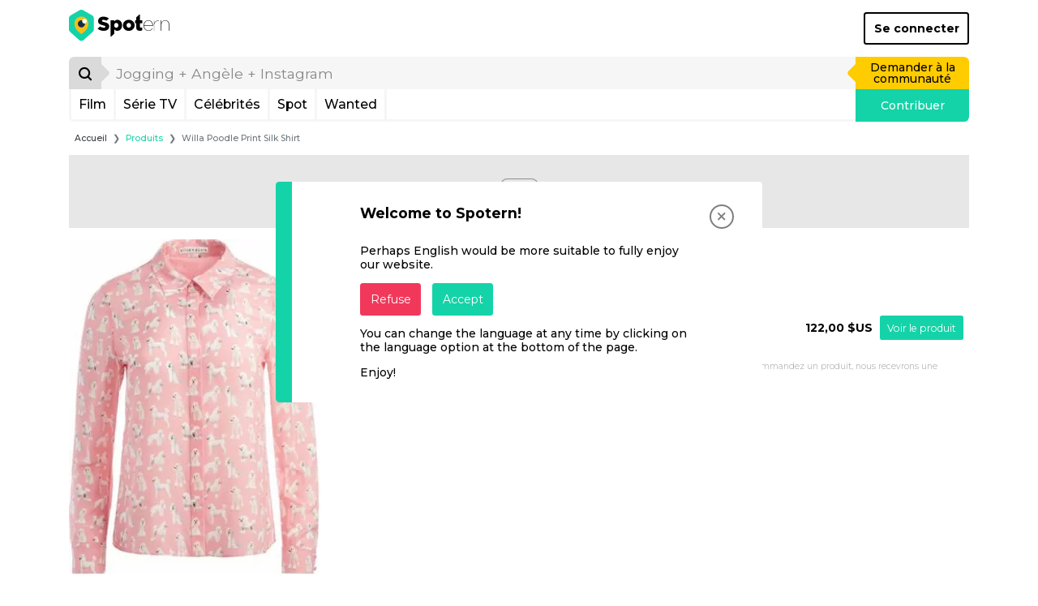

--- FILE ---
content_type: text/html; charset=UTF-8
request_url: https://www.spotern.com/fr/product/623960
body_size: 11808
content:
<!DOCTYPE html>
<html lang="fr" class="isDesktop">
<head><meta charset="utf-8"><meta http-equiv="x-ua-compatible" content="IE=edge"><meta name="fo-verify" content="7b8faec0-a27f-4aa3-87aa-1de82b14fe97"><meta name="viewport" content="width=device-width, initial-scale=1, shrink-to-fit=no"><meta name="google-signin-client_id" content="125287020322-dbhcectsbfq8vbrufk6o4v1l73hm44ad.apps.googleusercontent.com"><title>Alice + Olivia - Willa Poodle Print Silk Shirt</title><meta name="theme-color" content="#ffffff"><link rel="canonical" href="https://www.spotern.com/fr/product/623960"><link rel="alternate" hreflang="en" href="https://www.spotern.com/en/product/623960"><link rel="alternate" hreflang="fr" href="https://www.spotern.com/fr/product/623960"><link rel="alternate" hreflang="es" href="https://www.spotern.com/es/product/623960"><meta name="description" content="" /><meta property="fb:app_id" content="941856069207438"><meta property="og:site_name" content="Spotern"><meta property="og:title" content="Alice + Olivia - Willa Poodle Print Silk Shirt"><meta property="og:description" content=""><meta property="og:image" content="https://medias.spotern.com/products/w310/623/623960-1676046616.jpg"><meta property="og:url" content="https://www.spotern.com/fr/product/623960"><meta property="og:type" meta-content="website" content="website"><meta name="twitter:card" content="summary"><meta name="twitter:site" content="@Spotern"><meta name="twitter:title" meta-content="Alice + Olivia - Willa Poodle Print Silk Shirt"><meta name="twitter:description" meta-content="" content=""><meta name="twitter:image" meta-content="https://medias.spotern.com/products/w310/623/623960-1676046616.jpg" content="https://medias.spotern.com/products/w310/623/623960-1676046616.jpg"><meta name="p:domain_verify" content="d97625dc2587af44f304c00f063d3734"><meta itemprop="creator" content="Spotern"><meta itemprop="editor" content="Spotern"><meta itemprop="copyrightHolder" content="Spotern"><meta itemprop="provider" content="Spotern"><meta property="article:content_tier" meta-content="free" content="free"><meta property="article:section" meta-content="Culture" content="Culture"><meta itemprop="copyrightYear" meta-content="2026" content="2026"><meta name="google-site-verification" content="5SVlckXjtkYpE14iVxVhP5c2D8H3YxixpbaCk09apfA" /><link rel="preload" href="/build/fonts/Google-Monserrat-latin.750d2e2e.woff2" crossorigin="anonymous" as="font" type="font/woff2"><link rel="preload" href="/build/fonts/spotern-font.8051e4a8.woff" crossorigin="anonymous" as="font" type="font/woff"><link rel="stylesheet" href="/build/app.dc7b58b0.css"><script>
  var _paq = window._paq = window._paq || [];
      _paq.push(['trackPageView']);
  _paq.push(['enableLinkTracking']);
  (function() {
    var u="//analytics.spotern.com/";
    _paq.push(['setTrackerUrl', u+'spotern.php']);
    _paq.push(['setSiteId', '1']);
    _paq.push(['disableAlwaysUseSendBeacon']);
    var d=document, g=d.createElement('script'), s=d.getElementsByTagName('script')[0];
    g.async=true; g.src=u+'spotern.js'; s.parentNode.insertBefore(g,s);
  })();
  window.googletag = window.googletag || {cmd: []};
  window.googletag.cmd.push(function() {
        googletag.pubads().addEventListener('slotOnload', function (event) {
      if (document.body.classList.contains('isDesktop')) {
        // Refresh grid position
        spotern.listMasonry();
      }
    })
  })
</script><link rel="preconnect" crossorigin="crossorigin" href="https://cache.consentframework.com"><script type="text/javascript" src="https://cache.consentframework.com/js/pa/28494/c/4H7NR/stub"></script><script type="text/javascript" src="https://choices.consentframework.com/js/pa/28494/c/4H7NR/cmp" async></script><script type="text/javascript">
        const country = 'US'
        const device = 'desktop'
    </script><script src="/build/runtime.bff6fc2f.js"></script><script src="/build/ads.4d023e02.js"></script><link rel="preconnect" href="https://securepubads.g.doubleclick.net"><script async data-cmp-src="https://securepubads.g.doubleclick.net/tag/js/gpt.js" data-cmp-vendor="755" data-cmp-purposes="1,3,4" data-cmp-purposes-li="2,7,9,10" data-cmp-fallback-src="https://pagead2.googlesyndication.com/tag/js/gpt.js" data-cmp-fallback-vendor="755" data-cmp-fallback-purposes-li="2,7,9,10"></script><script data-cmp-src="initGoogleTag"></script><!-- Ad slots --><script async src="https://pagead2.googlesyndication.com/pagead/js/adsbygoogle.js?client=ca-pub-7022916899150624" crossorigin="anonymous"></script><script type="application/ld+json">
[
    {
        "@context": "https://schema.org",
        "@type": "Organization",
"url": "https://www.spotern.com",
"name": "Spotern",
"logo": "https://www.spotern.com/build/images/logo-bleu-640x340.c7578004.jpg" ,
"sameAs" : [
    "http://www.facebook.com/Spotern",
    "https://www.twitter.com/spotern",
    "https://www.pinterest.com/spotern",
    "https://www.instagram.com/spotern"
]    },
    {
        "@context": "https://schema.org",
        "@type": "WebSite",
        "url": "https://www.spotern.com/",
        "potentialAction": {
            "@type": "SearchAction",
            "target": "https://www.spotern.com/fr/search?query={search_term_string}",
            "query-input": "required name=search_term_string"
        }
    }
]
</script></head><body class="isDesktop google-anno-skip">

<div id="device-size-detector"><div id="xs" class="d-block d-sm-none"></div><div id="sm" class="d-none d-sm-block d-md-none"></div><div id="md" class="d-none d-md-block d-lg-none"></div><div id="lg" class="d-none d-lg-block d-xl-none"></div><div id="xl" class="d-none d-xl-block"></div></div><header class="header"><div class="navigation container navigation pb-3 bg-white"><div class="navigation--header d-flex align-items-center justify-content-between"><a href="/fr" class="navigation--logo text-decoration-none text-black" aria-label="Spotern" onclick="eventGA('Navigation', 'Clic Home');"><span class="spf spf-spotern-logo"><span class="path1"></span><span class="path2"></span><span class="path3"></span><span class="path4"></span></span><span class="spf spf-spotern-text"></span></a><a href="/fr/login" class="navigation--login btn btn-outline-black border-2 fw-bold text-title">Se connecter</a></div><div class="navigation--body"><form id="desktopSearch" name="desktopSearch" class="navigation--search" action="/fr/search" onsubmit="eventGA('Navigation', 'Fait une recherche');"><div class="input-group input-group-lg"><div class="input-group-prepend"><button type="submit" class="input-group-text box-40 p-0 border-0 bg-alto-sp text-black" aria-label="Rechercher"><span class="spf spf-search position-relative"></span></button></div><input id="desktopQuery" type="text" name="query" class="form-control border-0 bg-light" data-placeholder="Jogging + Angèle + Instagram" placeholder="Jogging + Angèle + Instagram" aria-label="search" value="" autocomplete="off" onfocus="spotern.searchFocus();" onblur="spotern.searchBlur();" onchange="spotern.searchChange(event);"><div class="input-group-append"><a href="/fr/wanted/new" class="input-group-text p-3 border-0 bg-yellow-sp text-black text-decoration-none" onclick="eventGA('Wantedmaker V3', 'Créer un wanted');">Demander à la communauté</a></div></div></form><div class="navigation--bar border border-3 border-light border-top-0 d-flex"><div class="navigation--menulist flex-grow-1 d-flex"><div class="navigation--menulist__content"><div class="navigation--dropdown border-right border-3 border-light"><a href="/fr/media/popular?type=movie" class="btn btn-link d-flex align-items-center px-2 h-100 fs-md text-black text-decoration-none rounded-0 text-title">Film</a></div><div class="navigation--dropdown border-right border-3 border-light"><a href="/fr/media/popular?type=tv" class="btn btn-link d-flex align-items-center px-2 h-100 fs-md text-black text-decoration-none rounded-0 text-title">Série TV</a></div><div class="navigation--dropdown border-right border-3 border-light"><a href="/fr/people/popular" class="btn btn-link d-flex align-items-center px-2 h-100 fs-md text-black text-decoration-none rounded-0 text-title">Célébrités</a></div><div class="navigation--dropdown border-right border-3 border-light"><a href="/fr/spot/all" class="btn btn-link d-flex align-items-center px-2 h-100 fs-md text-black text-decoration-none rounded-0 text-title">Spot</a></div><div class="navigation--dropdown border-right border-3 border-light"><a href="/fr/wanted/all" class="btn btn-link d-flex align-items-center px-2 h-100 fs-md text-black text-decoration-none rounded-0 text-title">Wanted</a></div></div></div><a href="/fr/spot/new" class="navigation--contrib flex-shrink-0 bg-green-sp text-white text-decoration-none" onclick="analyticsEvent('Navigation', 'New spot click')">Contribuer</a></div></div></div><div class="maskMenuDesktop"></div></header>
<script type="application/ld+json">
    {
      "@context": "https://schema.org",
      "@type": "BreadcrumbList",
      "itemListElement": [
      {
        "@type": "ListItem",
        "position": 1,
        "name": "Produits",
        "item": "https://www.spotern.com/fr/product/all"      },
      {
        "@type": "ListItem",
        "position": 2,
        "name": "Willa Poodle Print Silk Shirt"      }]
    }
</script><div class="container fs-xs">
    <nav aria-label="breadcrumb">
    <ol class="breadcrumb mb-2 mb-md-3 ml-md-2">
        <li class="breadcrumb-item"><a href="/fr" class="text-dark">Accueil</a></li>
                <li class="breadcrumb-item" aria-current="page"><a href="/fr/product/all" class="text-green-sp">Produits</a></li>
                <li class="breadcrumb-item active" aria-current="page">Willa Poodle Print Silk Shirt</li>
            </ol>
    </nav>
</div>
<div class="container"><div class="adsContainer bottom start d-none d-lg-block mb-3 text-center" style="min-height: 90px;"><div id="product-desktop-top" class="adslot"></div></div><div class="listCover row"><div class="col-md-3 col-lg-4 pr-0 mb-3"><div class="d-flex flex-column"><div class="listCover--image d-flex"><div id="product-image" class="align-items-center d-flex w-100"><img src="https://medias.spotern.com/products/w310/623/623960-1676046616.jpg" alt="Willa Poodle Print Silk Shirt" class="img-fluid rounded" /></div></div></div></div><div class="col-md-9 col-lg-8 mb-3"><div class="row"><div class="col-3 text-right text-dusty-sp pt-2 pr-0">
                    Marque
                </div><div class="col-9 mb-2"><a href="/fr/brand/2141/alice-olivia" class="listCover--title fs-xl fw-bold text-title text-green-sp mb-1 pl-2">Alice + Olivia</a></div></div><div class="row mb-5"><div class="col-3 text-right text-dusty-sp pt-1 pr-0">Produit</div><div class="col-9"><h1 class="listCover--type fs-lg text-black mb-3 pl-2" title="Willa&#x20;Poodle&#x20;Print&#x20;Silk&#x20;Shirt">Willa Poodle Print Silk Shirt</h1></div></div><div class="row mb-5"><div class="col-3 text-right text-dusty-sp pr-0" style="margin-top: 0.8rem;">Revendeur</div><div class="col-9"><div class="pageProduct--list__row hover-light d-flex align-items-center"><div class="pageProduct--list__merchand pl-2"><a href="https://623960.redirect.spotern.com/387817-623960-shop" target="_blank" rel="nofollow noreferrer noopener" class="text-black" onclick="analyticsEvent('Product', 'Product offer click', 'farfetch.com')"><div class="d-flex align-items-center"><span>farfetch.com</span></div></a></div><div class="pageProduct--list__price fw-bold">
                                                    122,00 $US
                                                </div><div class="pageProduct--list__button pr-2"><a href="https://623960.redirect.spotern.com/387817-623960-shop" target="_blank" rel="nofollow noreferrer noopener" class="btn btn-sm btn-green-sp" onclick="analyticsEvent('Product', 'Product offer click', 'farfetch.com')">Voir le produit</a></div></div></div></div><div class="row mb-5"><div class="col-9 offset-3 fs-xs text-dusty-sp font-weight-light">
                    Certains liens peuvent être affiliés. Si vous cliquez et commandez un produit, nous recevrons une commission d&#039;affiliation sans aucun surcoût pour vous.
                </div></div></div></div><div id="slider-product-brand" class="sliderProduct pt-7 pb-2 outside"><div class="sliderProduct--bar" style="background-color: #14D3A8;"></div><div class="sliderProduct--pagination float-right pt-2"></div><h2 class="fs-xl fw-bold mb-2 text-dusty-sp">Les produits <span class="text-green-sp">Alice + Olivia</span></h2><div class="sliderProduct--swiper position-relative"><div class="swiper-container"><div class="swiper-wrapper"><div class="itemMedia swiper-slide sliderProduct--slide mb-2 hover-light"><a href="/fr/product/801488"  title="Eugenia&#x20;blouse&#x20;in&#x20;bohemian&#x20;rose" rel="sponsored nofollow"><div class="image-ratio image-1-1 overflow-hidden rounded border mb-2 bg-transition bg-grey-sp"><div class="w-100 h-100 d-flex align-items-start justify-content-center" style="top: 0; left: 0;"><img data-src="https://medias.spotern.com/products/w310/801/801488-1768914136.jpg" alt="Eugenia Blouse in Bohemian Rose" class="w-100 rounded swiper-lazy" ><div class="iconLazy align-self-center justify-self-center "><div class="iconLazy--logo"><span class="spf spf-logo-0 text-mercury-sp"></span><span class="spf spf-logo-1 text-silver-sp"></span><span class="spf spf-logo-2 text-black"></span><span class="spf spf-logo-3 text-white sp-spin"></span></div></div></div></div></a><p class="itemMedia--name shave-it overflow-hidden fs-sm d-block mb-2 text-black text-title">Eu&shy;ge&shy;nia Blouse in Bo&shy;hemi&shy;an Rose&nbsp;</p><a href="/fr/product/801488" title="Eugenia Blouse in Bohemian Rose" class="btn btn-green-sp w-100">Voir le produit</a></div><div class="itemMedia swiper-slide sliderProduct--slide mb-2 hover-light"><a href="/fr/product/801224"  title="Sabine&#x20;cashmere&#x20;blend&#x20;cardigan" rel="sponsored nofollow"><div class="image-ratio image-1-1 overflow-hidden rounded border mb-2 bg-transition bg-grey-sp"><div class="w-100 h-100 d-flex align-items-start justify-content-center" style="top: 0; left: 0;"><img data-src="https://medias.spotern.com/products/w310/801/801224-1768829860.jpg" alt="Sabine Cashmere Blend Cardigan" class="w-100 rounded swiper-lazy" ><div class="iconLazy align-self-center justify-self-center "><div class="iconLazy--logo"><span class="spf spf-logo-0 text-mercury-sp"></span><span class="spf spf-logo-1 text-silver-sp"></span><span class="spf spf-logo-2 text-black"></span><span class="spf spf-logo-3 text-white sp-spin"></span></div></div></div></div></a><p class="itemMedia--name shave-it overflow-hidden fs-sm d-block mb-2 text-black text-title">Sabine Cash&shy;mere Blend Cardi&shy;gan&nbsp;</p><a href="/fr/product/801224" title="Sabine Cashmere Blend Cardigan" class="btn btn-green-sp w-100">Voir le produit</a></div><div class="itemMedia swiper-slide sliderProduct--slide mb-2 hover-light"><a href="/fr/product/801091"  title="Porla&#x20;collared&#x20;sweater" rel="sponsored nofollow"><div class="image-ratio image-1-1 overflow-hidden rounded border mb-2 bg-transition bg-grey-sp"><div class="w-100 h-100 d-flex align-items-start justify-content-center" style="top: 0; left: 0;"><img data-src="https://medias.spotern.com/products/w310/801/801091-1768818406.jpg" alt="Porla Collared Sweater" class="w-100 rounded swiper-lazy" ><div class="iconLazy align-self-center justify-self-center "><div class="iconLazy--logo"><span class="spf spf-logo-0 text-mercury-sp"></span><span class="spf spf-logo-1 text-silver-sp"></span><span class="spf spf-logo-2 text-black"></span><span class="spf spf-logo-3 text-white sp-spin"></span></div></div></div></div></a><p class="itemMedia--name shave-it overflow-hidden fs-sm d-block mb-2 text-black text-title">Por&shy;la Col&shy;lared Sweater&nbsp;</p><a href="/fr/product/801091" title="Porla Collared Sweater" class="btn btn-green-sp w-100">Voir le produit</a></div><div class="itemMedia swiper-slide sliderProduct--slide mb-2 hover-light"><a href="/fr/product/801049"  title="Willis&#x20;blouse" rel="sponsored nofollow"><div class="image-ratio image-1-1 overflow-hidden rounded border mb-2 bg-transition bg-grey-sp"><div class="w-100 h-100 d-flex align-items-start justify-content-center" style="top: 0; left: 0;"><img data-src="https://medias.spotern.com/products/w310/801/801049-1768813249.jpg" alt="Willis Blouse" class="w-100 rounded swiper-lazy" ><div class="iconLazy align-self-center justify-self-center "><div class="iconLazy--logo"><span class="spf spf-logo-0 text-mercury-sp"></span><span class="spf spf-logo-1 text-silver-sp"></span><span class="spf spf-logo-2 text-black"></span><span class="spf spf-logo-3 text-white sp-spin"></span></div></div></div></div></a><p class="itemMedia--name shave-it overflow-hidden fs-sm d-block mb-2 text-black text-title">Willis Blouse&nbsp;</p><a href="/fr/product/801049" title="Willis Blouse" class="btn btn-green-sp w-100">Voir le produit</a></div><div class="itemMedia swiper-slide sliderProduct--slide mb-2 hover-light"><a href="/fr/product/800654"  title="Silk&#x20;pasta&#x20;shirt" rel="sponsored nofollow"><div class="image-ratio image-1-1 overflow-hidden rounded border mb-2 bg-transition bg-grey-sp"><div class="w-100 h-100 d-flex align-items-start justify-content-center" style="top: 0; left: 0;"><img data-src="https://medias.spotern.com/products/w310/800/800654-1768554906.jpg" alt="Silk Pasta Shirt" class="w-100 rounded swiper-lazy" ><div class="iconLazy align-self-center justify-self-center "><div class="iconLazy--logo"><span class="spf spf-logo-0 text-mercury-sp"></span><span class="spf spf-logo-1 text-silver-sp"></span><span class="spf spf-logo-2 text-black"></span><span class="spf spf-logo-3 text-white sp-spin"></span></div></div></div></div></a><p class="itemMedia--name shave-it overflow-hidden fs-sm d-block mb-2 text-black text-title">Silk Pas&shy;ta Shirt&nbsp;</p><a href="/fr/product/800654" title="Silk Pasta Shirt" class="btn btn-green-sp w-100">Voir le produit</a></div><div class="itemMedia swiper-slide sliderProduct--slide mb-2 hover-light"><a href="/fr/product/800638"  title="Willa&#x20;shirt" rel="sponsored nofollow"><div class="image-ratio image-1-1 overflow-hidden rounded border mb-2 bg-transition bg-grey-sp"><div class="w-100 h-100 d-flex align-items-start justify-content-center" style="top: 0; left: 0;"><img data-src="https://medias.spotern.com/products/w310/800/800638-1768552564.jpg" alt="Willa Shirt" class="w-100 rounded swiper-lazy" ><div class="iconLazy align-self-center justify-self-center "><div class="iconLazy--logo"><span class="spf spf-logo-0 text-mercury-sp"></span><span class="spf spf-logo-1 text-silver-sp"></span><span class="spf spf-logo-2 text-black"></span><span class="spf spf-logo-3 text-white sp-spin"></span></div></div></div></div></a><p class="itemMedia--name shave-it overflow-hidden fs-sm d-block mb-2 text-black text-title">Willa Shirt&nbsp;</p><a href="/fr/product/800638" title="Willa Shirt" class="btn btn-green-sp w-100">Voir le produit</a></div><div class="itemMedia swiper-slide sliderProduct--slide mb-2 hover-light"><a href="/fr/product/800328"  title="Breann&#x20;blazer" rel="sponsored nofollow"><div class="image-ratio image-1-1 overflow-hidden rounded border mb-2 bg-transition bg-grey-sp"><div class="w-100 h-100 d-flex align-items-start justify-content-center" style="top: 0; left: 0;"><img data-src="https://medias.spotern.com/products/w310/800/800328-1768475707.jpg" alt="Breann Blazer" class="w-100 rounded swiper-lazy" ><div class="iconLazy align-self-center justify-self-center "><div class="iconLazy--logo"><span class="spf spf-logo-0 text-mercury-sp"></span><span class="spf spf-logo-1 text-silver-sp"></span><span class="spf spf-logo-2 text-black"></span><span class="spf spf-logo-3 text-white sp-spin"></span></div></div></div></div></a><p class="itemMedia--name shave-it overflow-hidden fs-sm d-block mb-2 text-black text-title">Bre&shy;ann Blaz&shy;er&nbsp;</p><a href="/fr/product/800328" title="Breann Blazer" class="btn btn-green-sp w-100">Voir le produit</a></div><div class="itemMedia swiper-slide sliderProduct--slide mb-2 hover-light"><a href="/fr/product/800180"  title="Karley&#x20;wrap&#x20;coat&#x20;in&#x20;be&#x20;still" rel="sponsored nofollow"><div class="image-ratio image-1-1 overflow-hidden rounded border mb-2 bg-transition bg-grey-sp"><div class="w-100 h-100 d-flex align-items-start justify-content-center" style="top: 0; left: 0;"><img data-src="https://medias.spotern.com/products/w310/800/800180-1768398940.jpg" alt="Karley Wrap Coat in be still" class="w-100 rounded swiper-lazy" ><div class="iconLazy align-self-center justify-self-center "><div class="iconLazy--logo"><span class="spf spf-logo-0 text-mercury-sp"></span><span class="spf spf-logo-1 text-silver-sp"></span><span class="spf spf-logo-2 text-black"></span><span class="spf spf-logo-3 text-white sp-spin"></span></div></div></div></div></a><p class="itemMedia--name shave-it overflow-hidden fs-sm d-block mb-2 text-black text-title">Kar&shy;ley Wrap Coat in be still&nbsp;</p><a href="/fr/product/800180" title="Karley Wrap Coat in be still" class="btn btn-green-sp w-100">Voir le produit</a></div><div class="itemMedia swiper-slide sliderProduct--slide mb-2 hover-light"><a href="/fr/product/800041"  title="Lanna&#x20;skirt" rel="sponsored nofollow"><div class="image-ratio image-1-1 overflow-hidden rounded border mb-2 bg-transition bg-grey-sp"><div class="w-100 h-100 d-flex align-items-start justify-content-center" style="top: 0; left: 0;"><img data-src="https://medias.spotern.com/products/w310/800/800041-1768374056.jpg" alt="Lanna Skirt" class="w-100 rounded swiper-lazy" ><div class="iconLazy align-self-center justify-self-center "><div class="iconLazy--logo"><span class="spf spf-logo-0 text-mercury-sp"></span><span class="spf spf-logo-1 text-silver-sp"></span><span class="spf spf-logo-2 text-black"></span><span class="spf spf-logo-3 text-white sp-spin"></span></div></div></div></div></a><p class="itemMedia--name shave-it overflow-hidden fs-sm d-block mb-2 text-black text-title">Lan&shy;na Skirt&nbsp;</p><a href="/fr/product/800041" title="Lanna Skirt" class="btn btn-green-sp w-100">Voir le produit</a></div><div class="itemMedia swiper-slide sliderProduct--slide mb-2 hover-light"><a href="/fr/product/800012"  title="Beautiful&#x20;floral-embroidered&#x20;high-rise&#x20;bell&#x20;jeans" rel="sponsored nofollow"><div class="image-ratio image-1-1 overflow-hidden rounded border mb-2 bg-transition bg-grey-sp"><div class="w-100 h-100 d-flex align-items-start justify-content-center" style="top: 0; left: 0;"><img data-src="https://medias.spotern.com/products/w310/800/800012-1768313658.jpg" alt="Beautiful Floral-Embroidered High-Rise Bell Jeans" class="w-100 rounded swiper-lazy" ><div class="iconLazy align-self-center justify-self-center "><div class="iconLazy--logo"><span class="spf spf-logo-0 text-mercury-sp"></span><span class="spf spf-logo-1 text-silver-sp"></span><span class="spf spf-logo-2 text-black"></span><span class="spf spf-logo-3 text-white sp-spin"></span></div></div></div></div></a><p class="itemMedia--name shave-it overflow-hidden fs-sm d-block mb-2 text-black text-title">Beau&shy;ti&shy;ful Flo&shy;ral-Em&shy;broi&shy;dered High-Rise Bell Jeans&nbsp;</p><a href="/fr/product/800012" title="Beautiful Floral-Embroidered High-Rise Bell Jeans" class="btn btn-green-sp w-100">Voir le produit</a></div><div class="itemMedia swiper-slide sliderProduct--slide mb-2 hover-light"><a href="/fr/product/799984"  title="Daniela&#x20;bow&#x20;metallic&#x20;jacquard&#x20;minidress" rel="sponsored nofollow"><div class="image-ratio image-1-1 overflow-hidden rounded border mb-2 bg-transition bg-grey-sp"><div class="w-100 h-100 d-flex align-items-start justify-content-center" style="top: 0; left: 0;"><img data-src="https://medias.spotern.com/products/w310/799/799984-1768312374.jpg" alt="Daniela Bow Metallic Jacquard Minidress" class="w-100 rounded swiper-lazy" ><div class="iconLazy align-self-center justify-self-center "><div class="iconLazy--logo"><span class="spf spf-logo-0 text-mercury-sp"></span><span class="spf spf-logo-1 text-silver-sp"></span><span class="spf spf-logo-2 text-black"></span><span class="spf spf-logo-3 text-white sp-spin"></span></div></div></div></div></a><p class="itemMedia--name shave-it overflow-hidden fs-sm d-block mb-2 text-black text-title">Daniela Bow Metal&shy;lic Jacquard Minidress&nbsp;</p><a href="/fr/product/799984" title="Daniela Bow Metallic Jacquard Minidress" class="btn btn-green-sp w-100">Voir le produit</a></div><div class="itemMedia swiper-slide sliderProduct--slide mb-2 hover-light"><a href="/fr/product/799877"  title="Delora&#x20;dress&#x20;in&#x20;cloud&#x20;dancer&#x20;dark&#x20;teal" rel="sponsored nofollow"><div class="image-ratio image-1-1 overflow-hidden rounded border mb-2 bg-transition bg-grey-sp"><div class="w-100 h-100 d-flex align-items-start justify-content-center" style="top: 0; left: 0;"><img data-src="https://medias.spotern.com/products/w310/799/799877-1768305491.jpg" alt="Delora Dress in Cloud Dancer Dark Teal" class="w-100 rounded swiper-lazy" ><div class="iconLazy align-self-center justify-self-center "><div class="iconLazy--logo"><span class="spf spf-logo-0 text-mercury-sp"></span><span class="spf spf-logo-1 text-silver-sp"></span><span class="spf spf-logo-2 text-black"></span><span class="spf spf-logo-3 text-white sp-spin"></span></div></div></div></div></a><p class="itemMedia--name shave-it overflow-hidden fs-sm d-block mb-2 text-black text-title">De&shy;lo&shy;ra Dress in Cloud Dancer Dark Teal&nbsp;</p><a href="/fr/product/799877" title="Delora Dress in Cloud Dancer Dark Teal" class="btn btn-green-sp w-100">Voir le produit</a></div><div class="itemMedia swiper-slide sliderProduct--slide mb-2 hover-light"><a href="/fr/product/799813"  title="Denyson&#x20;boxy&#x20;jacket" rel="sponsored nofollow"><div class="image-ratio image-1-1 overflow-hidden rounded border mb-2 bg-transition bg-grey-sp"><div class="w-100 h-100 d-flex align-items-start justify-content-center" style="top: 0; left: 0;"><img data-src="https://medias.spotern.com/products/w310/799/799813-1768293260.jpg" alt="Denyson Boxy Jacket" class="w-100 rounded swiper-lazy" ><div class="iconLazy align-self-center justify-self-center "><div class="iconLazy--logo"><span class="spf spf-logo-0 text-mercury-sp"></span><span class="spf spf-logo-1 text-silver-sp"></span><span class="spf spf-logo-2 text-black"></span><span class="spf spf-logo-3 text-white sp-spin"></span></div></div></div></div></a><p class="itemMedia--name shave-it overflow-hidden fs-sm d-block mb-2 text-black text-title">Denyson Boxy Jack&shy;et&nbsp;</p><a href="/fr/product/799813" title="Denyson Boxy Jacket" class="btn btn-green-sp w-100">Voir le produit</a></div><div class="itemMedia swiper-slide sliderProduct--slide mb-2 hover-light"><a href="/fr/product/799565"  title="Edyth&#x20;faux&#x20;leather&#x20;short&#x20;sleeve&#x20;shirt" rel="sponsored nofollow"><div class="image-ratio image-1-1 overflow-hidden rounded border mb-2 bg-transition bg-grey-sp"><div class="w-100 h-100 d-flex align-items-start justify-content-center" style="top: 0; left: 0;"><img data-src="https://medias.spotern.com/products/w310/799/799565-1768224266.jpg" alt="Edyth Faux Leather Short Sleeve Shirt" class="w-100 rounded swiper-lazy" ><div class="iconLazy align-self-center justify-self-center "><div class="iconLazy--logo"><span class="spf spf-logo-0 text-mercury-sp"></span><span class="spf spf-logo-1 text-silver-sp"></span><span class="spf spf-logo-2 text-black"></span><span class="spf spf-logo-3 text-white sp-spin"></span></div></div></div></div></a><p class="itemMedia--name shave-it overflow-hidden fs-sm d-block mb-2 text-black text-title">Edyth Faux Leather Short Sleeve Shirt&nbsp;</p><a href="/fr/product/799565" title="Edyth Faux Leather Short Sleeve Shirt" class="btn btn-green-sp w-100">Voir le produit</a></div><div class="itemMedia swiper-slide sliderProduct--slide mb-2 hover-light"><a href="/fr/product/799547"  title="Latoya&#x20;dress" rel="sponsored nofollow"><div class="image-ratio image-1-1 overflow-hidden rounded border mb-2 bg-transition bg-grey-sp"><div class="w-100 h-100 d-flex align-items-start justify-content-center" style="top: 0; left: 0;"><img data-src="https://medias.spotern.com/products/w310/799/799547-1768223572.jpg" alt="Latoya Dress" class="w-100 rounded swiper-lazy" ><div class="iconLazy align-self-center justify-self-center "><div class="iconLazy--logo"><span class="spf spf-logo-0 text-mercury-sp"></span><span class="spf spf-logo-1 text-silver-sp"></span><span class="spf spf-logo-2 text-black"></span><span class="spf spf-logo-3 text-white sp-spin"></span></div></div></div></div></a><p class="itemMedia--name shave-it overflow-hidden fs-sm d-block mb-2 text-black text-title">La&shy;toya Dress&nbsp;</p><a href="/fr/product/799547" title="Latoya Dress" class="btn btn-green-sp w-100">Voir le produit</a></div></div></div><div class="sliderProduct--arrow__left"><div class="spf spf-chevron-middle-left"></div></div><div class="sliderProduct--arrow__right"><div class="spf spf-chevron-middle-right"></div></div></div><div class="text-center mb-3 sliderItems--more"><a href="/fr/product/all?brand=2141" class="btn btn-outline-black" onclick="analyticsEvent('Product', 'Product brand list click', '{{ productInfos.brandName }}')">TOUS LES PRODUITS <STRONG>ALICE + OLIVIA</STRONG></a></div></div><div class="adsContainer bottom start d-none d-lg-block mb-3 text-center" style="min-height: 90px;"><div id="product-desktop-middle" class="adslot lazy-ads-desktop" data-lazy-function="lazyBids"></div></div><div id="slider-product-category" class="sliderProduct pt-7 pb-2 outside"><div class="sliderProduct--bar" style="background-color: #14D3A8;"></div><div class="sliderProduct--pagination float-right pt-2"></div><h2 class="fs-xl fw-bold mb-2 text-dusty-sp">Les <span class="text-green-sp">Chemises</span></h2><div class="sliderProduct--swiper position-relative"><div class="swiper-container"><div class="swiper-wrapper"><div class="itemMedia swiper-slide sliderProduct--slide mb-2 hover-light"><a href="/fr/product/801536"  title="The&#x20;rip&#x20;ben&#x20;affleck&#x20;grey&#x20;tee" rel="sponsored nofollow"><div class="image-ratio image-1-1 overflow-hidden rounded border mb-2 bg-transition bg-grey-sp"><div class="w-100 h-100 d-flex align-items-start justify-content-center" style="top: 0; left: 0;"><img data-src="https://medias.spotern.com/products/w310/801/801536-1768918774.jpg" alt="The Rip Ben Affleck Grey Tee" class="w-100 rounded swiper-lazy" ><div class="iconLazy align-self-center justify-self-center "><div class="iconLazy--logo"><span class="spf spf-logo-0 text-mercury-sp"></span><span class="spf spf-logo-1 text-silver-sp"></span><span class="spf spf-logo-2 text-black"></span><span class="spf spf-logo-3 text-white sp-spin"></span></div></div></div></div></a><p class="itemMedia--name shave-it overflow-hidden fs-sm d-block mb-2 text-black text-title">The Rip Ben Af&shy;fleck Grey Tee&nbsp;</p><a href="/fr/product/801536" title="The Rip Ben Affleck Grey Tee" class="btn btn-green-sp w-100">Voir le produit</a></div><div class="itemMedia swiper-slide sliderProduct--slide mb-2 hover-light"><a href="/fr/product/801535"  title="Quincy&#x20;amarilla&#x20;rose&#x20;silk&#x20;blouse" rel="sponsored nofollow"><div class="image-ratio image-1-1 overflow-hidden rounded border mb-2 bg-transition bg-grey-sp"><div class="w-100 h-100 d-flex align-items-start justify-content-center" style="top: 0; left: 0;"><img data-src="https://medias.spotern.com/products/w310/801/801535-1768918617.jpg" alt="Quincy Amarilla Rose Silk Blouse" class="w-100 rounded swiper-lazy" ><div class="iconLazy align-self-center justify-self-center "><div class="iconLazy--logo"><span class="spf spf-logo-0 text-mercury-sp"></span><span class="spf spf-logo-1 text-silver-sp"></span><span class="spf spf-logo-2 text-black"></span><span class="spf spf-logo-3 text-white sp-spin"></span></div></div></div></div></a><p class="itemMedia--name shave-it overflow-hidden fs-sm d-block mb-2 text-black text-title">Quin&shy;cy Amar&shy;il&shy;la Rose Silk Blouse&nbsp;</p><a href="/fr/product/801535" title="Quincy Amarilla Rose Silk Blouse" class="btn btn-green-sp w-100">Voir le produit</a></div><div class="itemMedia swiper-slide sliderProduct--slide mb-2 hover-light"><a href="/fr/product/801531"  title="Marcello&#x20;hern&#x00E1;ndez&#x3A;&#x20;american&#x20;boy&#x20;blue&#x20;shirt" rel="sponsored nofollow"><div class="image-ratio image-1-1 overflow-hidden rounded border mb-2 bg-transition bg-grey-sp"><div class="w-100 h-100 d-flex align-items-start justify-content-center" style="top: 0; left: 0;"><img data-src="https://medias.spotern.com/products/w310/801/801531-1768918217.jpg" alt="Marcello Hernández: American Boy Blue Shirt" class="w-100 rounded swiper-lazy" ><div class="iconLazy align-self-center justify-self-center "><div class="iconLazy--logo"><span class="spf spf-logo-0 text-mercury-sp"></span><span class="spf spf-logo-1 text-silver-sp"></span><span class="spf spf-logo-2 text-black"></span><span class="spf spf-logo-3 text-white sp-spin"></span></div></div></div></div></a><p class="itemMedia--name shave-it overflow-hidden fs-sm d-block mb-2 text-black text-title">Mar&shy;cel&shy;lo Hernán&shy;dez: Amer&shy;i&shy;can Boy Blue Shirt&nbsp;</p><a href="/fr/product/801531" title="Marcello Hernández: American Boy Blue Shirt" class="btn btn-green-sp w-100">Voir le produit</a></div><div class="itemMedia swiper-slide sliderProduct--slide mb-2 hover-light"><a href="/fr/product/801511"  title="Shrinking&#x20;s03&#x20;jason&#x20;segal&#x20;pink&#x20;sweater&#x20;shirt" rel="sponsored nofollow"><div class="image-ratio image-1-1 overflow-hidden rounded border mb-2 bg-transition bg-grey-sp"><div class="w-100 h-100 d-flex align-items-start justify-content-center" style="top: 0; left: 0;"><img data-src="https://medias.spotern.com/products/w310/801/801511-1768916314.jpg" alt="Shrinking S03 Jason Segal Pink Sweater Shirt" class="w-100 rounded swiper-lazy" ><div class="iconLazy align-self-center justify-self-center "><div class="iconLazy--logo"><span class="spf spf-logo-0 text-mercury-sp"></span><span class="spf spf-logo-1 text-silver-sp"></span><span class="spf spf-logo-2 text-black"></span><span class="spf spf-logo-3 text-white sp-spin"></span></div></div></div></div></a><p class="itemMedia--name shave-it overflow-hidden fs-sm d-block mb-2 text-black text-title">Shrink&shy;ing S03 Ja&shy;son Se&shy;gal Pink Sweater Shirt&nbsp;</p><a href="/fr/product/801511" title="Shrinking S03 Jason Segal Pink Sweater Shirt" class="btn btn-green-sp w-100">Voir le produit</a></div><div class="itemMedia swiper-slide sliderProduct--slide mb-2 hover-light"><a href="/fr/product/801503"  title="Western&#x20;long&#x20;sleeves&#x20;shirt" rel="sponsored nofollow"><div class="image-ratio image-1-1 overflow-hidden rounded border mb-2 bg-transition bg-grey-sp"><div class="w-100 h-100 d-flex align-items-start justify-content-center" style="top: 0; left: 0;"><img data-src="https://medias.spotern.com/products/w310/801/801503-1768915556.jpg" alt="Western Long Sleeves Shirt" class="w-100 rounded swiper-lazy" ><div class="iconLazy align-self-center justify-self-center "><div class="iconLazy--logo"><span class="spf spf-logo-0 text-mercury-sp"></span><span class="spf spf-logo-1 text-silver-sp"></span><span class="spf spf-logo-2 text-black"></span><span class="spf spf-logo-3 text-white sp-spin"></span></div></div></div></div></a><p class="itemMedia--name shave-it overflow-hidden fs-sm d-block mb-2 text-black text-title">West&shy;ern Long Sleeves Shirt&nbsp;</p><a href="/fr/product/801503" title="Western Long Sleeves Shirt" class="btn btn-green-sp w-100">Voir le produit</a></div><div class="itemMedia swiper-slide sliderProduct--slide mb-2 hover-light"><a href="/fr/product/801497"  title="Priya&#x20;satin&#x20;v-neckline&#x20;long&#x20;sleeve&#x20;blouse" rel="sponsored nofollow"><div class="image-ratio image-1-1 overflow-hidden rounded border mb-2 bg-transition bg-grey-sp"><div class="w-100 h-100 d-flex align-items-start justify-content-center" style="top: 0; left: 0;"><img data-src="https://medias.spotern.com/products/w310/801/801497-1768914650.jpg" alt="Priya Satin V-Neckline Long Sleeve Blouse" class="w-100 rounded swiper-lazy" ><div class="iconLazy align-self-center justify-self-center "><div class="iconLazy--logo"><span class="spf spf-logo-0 text-mercury-sp"></span><span class="spf spf-logo-1 text-silver-sp"></span><span class="spf spf-logo-2 text-black"></span><span class="spf spf-logo-3 text-white sp-spin"></span></div></div></div></div></a><p class="itemMedia--name shave-it overflow-hidden fs-sm d-block mb-2 text-black text-title">Priya Satin V-Neck&shy;line Long Sleeve Blouse&nbsp;</p><a href="/fr/product/801497" title="Priya Satin V-Neckline Long Sleeve Blouse" class="btn btn-green-sp w-100">Voir le produit</a></div><div class="itemMedia swiper-slide sliderProduct--slide mb-2 hover-light"><a href="/fr/product/801486"  title="Shrinking&#x20;s03&#x20;jason&#x20;segel&#x20;pink&#x20;sweater&#x20;shirt" rel="sponsored nofollow"><div class="image-ratio image-1-1 overflow-hidden rounded border mb-2 bg-transition bg-grey-sp"><div class="w-100 h-100 d-flex align-items-start justify-content-center" style="top: 0; left: 0;"><img data-src="https://medias.spotern.com/products/w310/801/801486-1768914044.jpg" alt="Shrinking S03 Jason Segel Pink Sweater Shirt" class="w-100 rounded swiper-lazy" ><div class="iconLazy align-self-center justify-self-center "><div class="iconLazy--logo"><span class="spf spf-logo-0 text-mercury-sp"></span><span class="spf spf-logo-1 text-silver-sp"></span><span class="spf spf-logo-2 text-black"></span><span class="spf spf-logo-3 text-white sp-spin"></span></div></div></div></div></a><p class="itemMedia--name shave-it overflow-hidden fs-sm d-block mb-2 text-black text-title">Shrink&shy;ing S03 Ja&shy;son Segel Pink Sweater Shirt&nbsp;</p><a href="/fr/product/801486" title="Shrinking S03 Jason Segel Pink Sweater Shirt" class="btn btn-green-sp w-100">Voir le produit</a></div><div class="itemMedia swiper-slide sliderProduct--slide mb-2 hover-light"><a href="/fr/product/801474"  title="The&#x20;last&#x20;fling&#x20;silk&#x20;shirt" rel="sponsored nofollow"><div class="image-ratio image-1-1 overflow-hidden rounded border mb-2 bg-transition bg-grey-sp"><div class="w-100 h-100 d-flex align-items-start justify-content-center" style="top: 0; left: 0;"><img data-src="https://medias.spotern.com/products/w310/801/801474-1768913161.jpg" alt="The Last Fling Silk Shirt" class="w-100 rounded swiper-lazy" ><div class="iconLazy align-self-center justify-self-center "><div class="iconLazy--logo"><span class="spf spf-logo-0 text-mercury-sp"></span><span class="spf spf-logo-1 text-silver-sp"></span><span class="spf spf-logo-2 text-black"></span><span class="spf spf-logo-3 text-white sp-spin"></span></div></div></div></div></a><p class="itemMedia--name shave-it overflow-hidden fs-sm d-block mb-2 text-black text-title">The Last Fling Silk Shirt&nbsp;</p><a href="/fr/product/801474" title="The Last Fling Silk Shirt" class="btn btn-green-sp w-100">Voir le produit</a></div><div class="itemMedia swiper-slide sliderProduct--slide mb-2 hover-light"><a href="/fr/product/801438"  title="Short&#x20;sleeve&#x20;shirt" rel="sponsored nofollow"><div class="image-ratio image-1-1 overflow-hidden rounded border mb-2 bg-transition bg-grey-sp"><div class="w-100 h-100 d-flex align-items-start justify-content-center" style="top: 0; left: 0;"><img data-src="https://medias.spotern.com/products/w310/801/801438-1768909177.jpg" alt="Short Sleeve Shirt" class="w-100 rounded swiper-lazy" ><div class="iconLazy align-self-center justify-self-center "><div class="iconLazy--logo"><span class="spf spf-logo-0 text-mercury-sp"></span><span class="spf spf-logo-1 text-silver-sp"></span><span class="spf spf-logo-2 text-black"></span><span class="spf spf-logo-3 text-white sp-spin"></span></div></div></div></div></a><p class="itemMedia--name shave-it overflow-hidden fs-sm d-block mb-2 text-black text-title">Short Sleeve Shirt&nbsp;</p><a href="/fr/product/801438" title="Short Sleeve Shirt" class="btn btn-green-sp w-100">Voir le produit</a></div><div class="itemMedia swiper-slide sliderProduct--slide mb-2 hover-light"><a href="/fr/product/801427"  title="Avery&#x20;jacquard&#x20;toweling&#x20;camp&#x20;shirt" rel="sponsored nofollow"><div class="image-ratio image-1-1 overflow-hidden rounded border mb-2 bg-transition bg-grey-sp"><div class="w-100 h-100 d-flex align-items-start justify-content-center" style="top: 0; left: 0;"><img data-src="https://medias.spotern.com/products/w310/801/801427-1768908708.jpg" alt="Avery Jacquard Toweling Camp Shirt" class="w-100 rounded swiper-lazy" ><div class="iconLazy align-self-center justify-self-center "><div class="iconLazy--logo"><span class="spf spf-logo-0 text-mercury-sp"></span><span class="spf spf-logo-1 text-silver-sp"></span><span class="spf spf-logo-2 text-black"></span><span class="spf spf-logo-3 text-white sp-spin"></span></div></div></div></div></a><p class="itemMedia--name shave-it overflow-hidden fs-sm d-block mb-2 text-black text-title">Av&shy;ery Jacquard Tow&shy;el&shy;ing Camp Shirt&nbsp;</p><a href="/fr/product/801427" title="Avery Jacquard Toweling Camp Shirt" class="btn btn-green-sp w-100">Voir le produit</a></div><div class="itemMedia swiper-slide sliderProduct--slide mb-2 hover-light"><a href="/fr/product/801409"  title="Larissa&#x20;shirt" rel="sponsored nofollow"><div class="image-ratio image-1-1 overflow-hidden rounded border mb-2 bg-transition bg-grey-sp"><div class="w-100 h-100 d-flex align-items-start justify-content-center" style="top: 0; left: 0;"><img data-src="https://medias.spotern.com/products/w310/801/801409-1768907162.jpg" alt="Larissa Shirt" class="w-100 rounded swiper-lazy" ><div class="iconLazy align-self-center justify-self-center "><div class="iconLazy--logo"><span class="spf spf-logo-0 text-mercury-sp"></span><span class="spf spf-logo-1 text-silver-sp"></span><span class="spf spf-logo-2 text-black"></span><span class="spf spf-logo-3 text-white sp-spin"></span></div></div></div></div></a><p class="itemMedia--name shave-it overflow-hidden fs-sm d-block mb-2 text-black text-title">Laris&shy;sa Shirt&nbsp;</p><a href="/fr/product/801409" title="Larissa Shirt" class="btn btn-green-sp w-100">Voir le produit</a></div><div class="itemMedia swiper-slide sliderProduct--slide mb-2 hover-light"><a href="/fr/product/801396"  title="Women&#x2019;s&#x20;flannel" rel="sponsored nofollow"><div class="image-ratio image-1-1 overflow-hidden rounded border mb-2 bg-transition bg-grey-sp"><div class="w-100 h-100 d-flex align-items-start justify-content-center" style="top: 0; left: 0;"><img data-src="https://medias.spotern.com/products/w310/801/801396-1768905467.jpg" alt="Women’s Flannel" class="w-100 rounded swiper-lazy" ><div class="iconLazy align-self-center justify-self-center "><div class="iconLazy--logo"><span class="spf spf-logo-0 text-mercury-sp"></span><span class="spf spf-logo-1 text-silver-sp"></span><span class="spf spf-logo-2 text-black"></span><span class="spf spf-logo-3 text-white sp-spin"></span></div></div></div></div></a><p class="itemMedia--name shave-it overflow-hidden fs-sm d-block mb-2 text-black text-title">Women’s Flan&shy;nel&nbsp;</p><a href="/fr/product/801396" title="Women’s Flannel" class="btn btn-green-sp w-100">Voir le produit</a></div><div class="itemMedia swiper-slide sliderProduct--slide mb-2 hover-light"><a href="/fr/product/801391"  title="Ally&#x20;plaid&#x20;buttondown" rel="sponsored nofollow"><div class="image-ratio image-1-1 overflow-hidden rounded border mb-2 bg-transition bg-grey-sp"><div class="w-100 h-100 d-flex align-items-start justify-content-center" style="top: 0; left: 0;"><img data-src="https://medias.spotern.com/products/w310/801/801391-1768904489.jpg" alt="Ally Plaid Buttondown" class="w-100 rounded swiper-lazy" ><div class="iconLazy align-self-center justify-self-center "><div class="iconLazy--logo"><span class="spf spf-logo-0 text-mercury-sp"></span><span class="spf spf-logo-1 text-silver-sp"></span><span class="spf spf-logo-2 text-black"></span><span class="spf spf-logo-3 text-white sp-spin"></span></div></div></div></div></a><p class="itemMedia--name shave-it overflow-hidden fs-sm d-block mb-2 text-black text-title">Al&shy;ly Plaid But&shy;ton&shy;down&nbsp;</p><a href="/fr/product/801391" title="Ally Plaid Buttondown" class="btn btn-green-sp w-100">Voir le produit</a></div><div class="itemMedia swiper-slide sliderProduct--slide mb-2 hover-light"><a href="/fr/product/801375"  title="Chevron&#x20;printed&#x20;oversized&#x20;shirt" rel="sponsored nofollow"><div class="image-ratio image-1-1 overflow-hidden rounded border mb-2 bg-transition bg-grey-sp"><div class="w-100 h-100 d-flex align-items-start justify-content-center" style="top: 0; left: 0;"><img data-src="https://medias.spotern.com/products/w310/801/801375-1768899290.jpg" alt="Chevron Printed Oversized Shirt" class="w-100 rounded swiper-lazy" ><div class="iconLazy align-self-center justify-self-center "><div class="iconLazy--logo"><span class="spf spf-logo-0 text-mercury-sp"></span><span class="spf spf-logo-1 text-silver-sp"></span><span class="spf spf-logo-2 text-black"></span><span class="spf spf-logo-3 text-white sp-spin"></span></div></div></div></div></a><p class="itemMedia--name shave-it overflow-hidden fs-sm d-block mb-2 text-black text-title">Chevron Print&shy;ed Over&shy;sized Shirt&nbsp;</p><a href="/fr/product/801375" title="Chevron Printed Oversized Shirt" class="btn btn-green-sp w-100">Voir le produit</a></div><div class="itemMedia swiper-slide sliderProduct--slide mb-2 hover-light"><a href="/fr/product/801366"  title="Zaida&#x20;contrast&#x20;bow&#x20;crop&#x20;button-up&#x20;shirt" rel="sponsored nofollow"><div class="image-ratio image-1-1 overflow-hidden rounded border mb-2 bg-transition bg-grey-sp"><div class="w-100 h-100 d-flex align-items-start justify-content-center" style="top: 0; left: 0;"><img data-src="https://medias.spotern.com/products/w310/801/801366-1768898328.jpg" alt="Zaida Contrast Bow Crop Button-Up Shirt" class="w-100 rounded swiper-lazy" ><div class="iconLazy align-self-center justify-self-center "><div class="iconLazy--logo"><span class="spf spf-logo-0 text-mercury-sp"></span><span class="spf spf-logo-1 text-silver-sp"></span><span class="spf spf-logo-2 text-black"></span><span class="spf spf-logo-3 text-white sp-spin"></span></div></div></div></div></a><p class="itemMedia--name shave-it overflow-hidden fs-sm d-block mb-2 text-black text-title">Zai&shy;da Con&shy;trast Bow Crop But&shy;ton-Up Shirt&nbsp;</p><a href="/fr/product/801366" title="Zaida Contrast Bow Crop Button-Up Shirt" class="btn btn-green-sp w-100">Voir le produit</a></div></div></div><div class="sliderProduct--arrow__left"><div class="spf spf-chevron-middle-left"></div></div><div class="sliderProduct--arrow__right"><div class="spf spf-chevron-middle-right"></div></div></div><div class="text-center mb-3 sliderItems--more"><a href="/fr/product/all?category=69" class="btn btn-outline-black" onclick="analyticsEvent('Product', 'Product category list click', '{{ categoryName }}')">VOIR LES <STRONG>CHEMISES</STRONG></a></div></div><div class="adsContainer bottom start d-none d-lg-block mb-3 text-center" style="min-height: 100px;"><div id="product-desktop-brand" class="adslot lazy-ads-desktop" data-lazy-function="lazyBids"></div></div><div id="slider-product-bestseller" class="sliderProduct pt-7 pb-2 outside"><div class="sliderProduct--bar" style="background-color: #14D3A8;"></div><div class="sliderProduct--pagination float-right pt-2"></div><h2 class="fs-xl fw-bold mb-2 text-green-sp">Les meilleurs ventes du moment</h2><div class="sliderProduct--swiper position-relative"><div class="swiper-container"><div class="swiper-wrapper"><div class="itemMedia swiper-slide sliderProduct--slide mb-2 hover-light"><a href="/fr/product/799402"  title="His&#x20;and&#x20;hers&#x20;tessa&#x20;thompson&#x20;blue&#x20;silk&#x20;blouse" rel="sponsored nofollow"><div class="image-ratio image-1-1 overflow-hidden rounded border mb-2 bg-transition bg-grey-sp"><div class="w-100 h-100 d-flex align-items-start justify-content-center" style="top: 0; left: 0;"><img data-src="https://medias.spotern.com/products/w310/799/799402-1768053850.jpg" alt="His and Hers Tessa Thompson Blue Silk Blouse" class="w-100 rounded swiper-lazy" ><div class="iconLazy align-self-center justify-self-center "><div class="iconLazy--logo"><span class="spf spf-logo-0 text-mercury-sp"></span><span class="spf spf-logo-1 text-silver-sp"></span><span class="spf spf-logo-2 text-black"></span><span class="spf spf-logo-3 text-white sp-spin"></span></div></div></div></div></a><p class="itemMedia--name shave-it overflow-hidden fs-sm d-block mb-2 text-black text-title">His and Hers Tes&shy;sa Thomp&shy;son Blue Silk Blouse&nbsp;</p><a href="/fr/product/799402" title="His and Hers Tessa Thompson Blue Silk Blouse" class="btn btn-green-sp w-100">Voir le produit</a></div><div class="itemMedia swiper-slide sliderProduct--slide mb-2 hover-light"><a href="/fr/product/799382"  title="His&#x20;and&#x20;hers&#x20;2026&#x20;tessa&#x20;thompson&#x20;blue&#x20;silk&#x20;blouse" rel="sponsored nofollow"><div class="image-ratio image-1-1 overflow-hidden rounded border mb-2 bg-transition bg-grey-sp"><div class="w-100 h-100 d-flex align-items-start justify-content-center" style="top: 0; left: 0;"><img data-src="https://medias.spotern.com/products/w310/799/799382-1768051508.jpg" alt="His and Hers 2026 Tessa Thompson Blue Silk Blouse" class="w-100 rounded swiper-lazy" ><div class="iconLazy align-self-center justify-self-center "><div class="iconLazy--logo"><span class="spf spf-logo-0 text-mercury-sp"></span><span class="spf spf-logo-1 text-silver-sp"></span><span class="spf spf-logo-2 text-black"></span><span class="spf spf-logo-3 text-white sp-spin"></span></div></div></div></div></a><p class="itemMedia--name shave-it overflow-hidden fs-sm d-block mb-2 text-black text-title">His and Hers 2026 Tes&shy;sa Thomp&shy;son Blue Silk Blouse&nbsp;</p><a href="/fr/product/799382" title="His and Hers 2026 Tessa Thompson Blue Silk Blouse" class="btn btn-green-sp w-100">Voir le produit</a></div><div class="itemMedia swiper-slide sliderProduct--slide mb-2 hover-light"><a href="/fr/product/788348"  title="Floral&#x20;corset&#x20;ruffle&#x20;mini&#x20;dress" rel="sponsored nofollow"><div class="image-ratio image-1-1 overflow-hidden rounded border mb-2 bg-transition bg-grey-sp"><div class="w-100 h-100 d-flex align-items-start justify-content-center" style="top: 0; left: 0;"><img data-src="https://medias.spotern.com/products/w310/788/788348-1763443144.jpg" alt="Floral Corset Ruffle Mini Dress" class="w-100 rounded swiper-lazy" ><div class="iconLazy align-self-center justify-self-center "><div class="iconLazy--logo"><span class="spf spf-logo-0 text-mercury-sp"></span><span class="spf spf-logo-1 text-silver-sp"></span><span class="spf spf-logo-2 text-black"></span><span class="spf spf-logo-3 text-white sp-spin"></span></div></div></div></div></a><p class="itemMedia--name shave-it overflow-hidden fs-sm d-block mb-2 text-black text-title">Flo&shy;ral Corset Ruf&shy;fle Mi&shy;ni Dress&nbsp;</p><a href="/fr/product/788348" title="Floral Corset Ruffle Mini Dress" class="btn btn-green-sp w-100">Voir le produit</a></div><div class="itemMedia swiper-slide sliderProduct--slide mb-2 hover-light"><a href="/fr/product/740618"  title="Pearl&#x20;link&#x20;necklace" rel="sponsored nofollow"><div class="image-ratio image-1-1 overflow-hidden rounded border mb-2 bg-transition bg-grey-sp"><div class="w-100 h-100 d-flex align-items-start justify-content-center" style="top: 0; left: 0;"><img data-src="https://medias.spotern.com/products/w310/740/740618-1739772710.jpg" alt="Pearl Link Necklace" class="w-100 rounded swiper-lazy" ><div class="iconLazy align-self-center justify-self-center "><div class="iconLazy--logo"><span class="spf spf-logo-0 text-mercury-sp"></span><span class="spf spf-logo-1 text-silver-sp"></span><span class="spf spf-logo-2 text-black"></span><span class="spf spf-logo-3 text-white sp-spin"></span></div></div></div></div></a><p class="itemMedia--name shave-it overflow-hidden fs-sm d-block mb-2 text-black text-title">Pearl Link Neck&shy;lace&nbsp;</p><a href="/fr/product/740618" title="Pearl Link Necklace" class="btn btn-green-sp w-100">Voir le produit</a></div><div class="itemMedia swiper-slide sliderProduct--slide mb-2 hover-light"><a href="/fr/product/797095"  title="Sunglasses&#x20;square&#x20;shape" rel="sponsored nofollow"><div class="image-ratio image-1-1 overflow-hidden rounded border mb-2 bg-transition bg-grey-sp"><div class="w-100 h-100 d-flex align-items-start justify-content-center" style="top: 0; left: 0;"><img data-src="https://medias.spotern.com/products/w310/797/797095-1767081750.jpg" alt="Sunglasses Square Shape" class="w-100 rounded swiper-lazy" ><div class="iconLazy align-self-center justify-self-center "><div class="iconLazy--logo"><span class="spf spf-logo-0 text-mercury-sp"></span><span class="spf spf-logo-1 text-silver-sp"></span><span class="spf spf-logo-2 text-black"></span><span class="spf spf-logo-3 text-white sp-spin"></span></div></div></div></div></a><p class="itemMedia--name shave-it overflow-hidden fs-sm d-block mb-2 text-black text-title">Sun&shy;glass&shy;es Square Shape&nbsp;</p><a href="/fr/product/797095" title="Sunglasses Square Shape" class="btn btn-green-sp w-100">Voir le produit</a></div><div class="itemMedia swiper-slide sliderProduct--slide mb-2 hover-light"><a href="/fr/product/747012"  title="Bow&#x20;pendant&#x20;necklace" rel="sponsored nofollow"><div class="image-ratio image-1-1 overflow-hidden rounded border mb-2 bg-transition bg-grey-sp"><div class="w-100 h-100 d-flex align-items-start justify-content-center" style="top: 0; left: 0;"><img data-src="https://i.imgur.com/sCUsXNb.png" alt="Bow Pendant Necklace" class="w-100 rounded swiper-lazy" ><div class="iconLazy align-self-center justify-self-center "><div class="iconLazy--logo"><span class="spf spf-logo-0 text-mercury-sp"></span><span class="spf spf-logo-1 text-silver-sp"></span><span class="spf spf-logo-2 text-black"></span><span class="spf spf-logo-3 text-white sp-spin"></span></div></div></div></div></a><p class="itemMedia--name shave-it overflow-hidden fs-sm d-block mb-2 text-black text-title">Bow Pen&shy;dant Neck&shy;lace&nbsp;</p><a href="/fr/product/747012" title="Bow Pendant Necklace" class="btn btn-green-sp w-100">Voir le produit</a></div><div class="itemMedia swiper-slide sliderProduct--slide mb-2 hover-light"><a href="/fr/product/792233"  title="Tortoise&#x20;shell&#x20;glasses&#x20;9852" rel="sponsored nofollow"><div class="image-ratio image-1-1 overflow-hidden rounded border mb-2 bg-transition bg-grey-sp"><div class="w-100 h-100 d-flex align-items-start justify-content-center" style="top: 0; left: 0;"><img data-src="https://medias.spotern.com/products/w310/792/792233-1764866657.jpg" alt="Tortoise Shell Glasses 9852" class="w-100 rounded swiper-lazy" ><div class="iconLazy align-self-center justify-self-center "><div class="iconLazy--logo"><span class="spf spf-logo-0 text-mercury-sp"></span><span class="spf spf-logo-1 text-silver-sp"></span><span class="spf spf-logo-2 text-black"></span><span class="spf spf-logo-3 text-white sp-spin"></span></div></div></div></div></a><p class="itemMedia--name shave-it overflow-hidden fs-sm d-block mb-2 text-black text-title">Tor&shy;toise Shell Glass&shy;es 9852&nbsp;</p><a href="/fr/product/792233" title="Tortoise Shell Glasses 9852" class="btn btn-green-sp w-100">Voir le produit</a></div><div class="itemMedia swiper-slide sliderProduct--slide mb-2 hover-light"><a href="/fr/product/472223"  title="Evol&#x20;love&#x20;swing&#x20;couple" rel="sponsored nofollow"><div class="image-ratio image-1-1 overflow-hidden rounded border mb-2 bg-transition bg-grey-sp"><div class="w-100 h-100 d-flex align-items-start justify-content-center" style="top: 0; left: 0;"><img data-src="https://medias.spotern.com/products/w310/472/472223-1577274984.jpg" alt="EVOL LOVE SWING COUPLE" class="w-100 rounded swiper-lazy" ><div class="iconLazy align-self-center justify-self-center "><div class="iconLazy--logo"><span class="spf spf-logo-0 text-mercury-sp"></span><span class="spf spf-logo-1 text-silver-sp"></span><span class="spf spf-logo-2 text-black"></span><span class="spf spf-logo-3 text-white sp-spin"></span></div></div></div></div></a><p class="itemMedia--name shave-it overflow-hidden fs-sm d-block mb-2 text-black text-title">EVOL LOVE SWING COU&shy;PLE&nbsp;</p><a href="/fr/product/472223" title="EVOL LOVE SWING COUPLE" class="btn btn-green-sp w-100">Voir le produit</a></div><div class="itemMedia swiper-slide sliderProduct--slide mb-2 hover-light"><a href="/fr/product/792058"  title="Dextera&#x20;necklace" rel="sponsored nofollow"><div class="image-ratio image-1-1 overflow-hidden rounded border mb-2 bg-transition bg-grey-sp"><div class="w-100 h-100 d-flex align-items-start justify-content-center" style="top: 0; left: 0;"><img data-src="https://medias.spotern.com/products/w310/792/792058-1764835528.jpg" alt="Dextera Necklace" class="w-100 rounded swiper-lazy" ><div class="iconLazy align-self-center justify-self-center "><div class="iconLazy--logo"><span class="spf spf-logo-0 text-mercury-sp"></span><span class="spf spf-logo-1 text-silver-sp"></span><span class="spf spf-logo-2 text-black"></span><span class="spf spf-logo-3 text-white sp-spin"></span></div></div></div></div></a><p class="itemMedia--name shave-it overflow-hidden fs-sm d-block mb-2 text-black text-title">Dex&shy;tera Neck&shy;lace&nbsp;</p><a href="/fr/product/792058" title="Dextera Necklace" class="btn btn-green-sp w-100">Voir le produit</a></div><div class="itemMedia swiper-slide sliderProduct--slide mb-2 hover-light"><a href="/fr/product/799812"  title="Ollice&#x20;sunglasses" rel="sponsored nofollow"><div class="image-ratio image-1-1 overflow-hidden rounded border mb-2 bg-transition bg-grey-sp"><div class="w-100 h-100 d-flex align-items-start justify-content-center" style="top: 0; left: 0;"><img data-src="https://medias.spotern.com/products/w310/799/799812-1768293201.jpg" alt="Ollice Sunglasses" class="w-100 rounded swiper-lazy" ><div class="iconLazy align-self-center justify-self-center "><div class="iconLazy--logo"><span class="spf spf-logo-0 text-mercury-sp"></span><span class="spf spf-logo-1 text-silver-sp"></span><span class="spf spf-logo-2 text-black"></span><span class="spf spf-logo-3 text-white sp-spin"></span></div></div></div></div></a><p class="itemMedia--name shave-it overflow-hidden fs-sm d-block mb-2 text-black text-title">Ol&shy;lice Sun&shy;glass&shy;es&nbsp;</p><a href="/fr/product/799812" title="Ollice Sunglasses" class="btn btn-green-sp w-100">Voir le produit</a></div><div class="itemMedia swiper-slide sliderProduct--slide mb-2 hover-light"><a href="/fr/product/800593"  title="His&#x20;and&#x20;hers&#x20;s01&#x20;tessa&#x20;thompson&#x20;blue&#x20;blouse" rel="sponsored nofollow"><div class="image-ratio image-1-1 overflow-hidden rounded border mb-2 bg-transition bg-grey-sp"><div class="w-100 h-100 d-flex align-items-start justify-content-center" style="top: 0; left: 0;"><img data-src="https://medias.spotern.com/products/w310/800/800593-1768545155.jpg" alt="His and Hers S01 Tessa Thompson Blue Blouse" class="w-100 rounded swiper-lazy" ><div class="iconLazy align-self-center justify-self-center "><div class="iconLazy--logo"><span class="spf spf-logo-0 text-mercury-sp"></span><span class="spf spf-logo-1 text-silver-sp"></span><span class="spf spf-logo-2 text-black"></span><span class="spf spf-logo-3 text-white sp-spin"></span></div></div></div></div></a><p class="itemMedia--name shave-it overflow-hidden fs-sm d-block mb-2 text-black text-title">His and Hers S01 Tes&shy;sa Thomp&shy;son Blue Blouse&nbsp;</p><a href="/fr/product/800593" title="His and Hers S01 Tessa Thompson Blue Blouse" class="btn btn-green-sp w-100">Voir le produit</a></div><div class="itemMedia swiper-slide sliderProduct--slide mb-2 hover-light"><a href="/fr/product/593199"  title="Ex-o-fit&#x20;hi&#x20;men&#x27;s&#x20;shoes" rel="sponsored nofollow"><div class="image-ratio image-1-1 overflow-hidden rounded border mb-2 bg-transition bg-grey-sp"><div class="w-100 h-100 d-flex align-items-start justify-content-center" style="top: 0; left: 0;"><img data-src="https://medias.spotern.com/products/w310/593/593199-1655278972.jpg" alt="EX-O-FIT Hi Men&#039;s Shoes" class="w-100 rounded swiper-lazy" ><div class="iconLazy align-self-center justify-self-center "><div class="iconLazy--logo"><span class="spf spf-logo-0 text-mercury-sp"></span><span class="spf spf-logo-1 text-silver-sp"></span><span class="spf spf-logo-2 text-black"></span><span class="spf spf-logo-3 text-white sp-spin"></span></div></div></div></div></a><p class="itemMedia--name shave-it overflow-hidden fs-sm d-block mb-2 text-black text-title">EX-O-FIT Hi Men's Shoes&nbsp;</p><a href="/fr/product/593199" title="EX-O-FIT Hi Men&#039;s Shoes" class="btn btn-green-sp w-100">Voir le produit</a></div><div class="itemMedia swiper-slide sliderProduct--slide mb-2 hover-light"><a href="/fr/product/799446"  title="Sweater&#x20;knit&#x20;striped&#x20;red&#x20;cotton&#x20;crewneck&#x20;large" rel="sponsored nofollow"><div class="image-ratio image-1-1 overflow-hidden rounded border mb-2 bg-transition bg-grey-sp"><div class="w-100 h-100 d-flex align-items-start justify-content-center" style="top: 0; left: 0;"><img data-src="https://medias.spotern.com/products/w310/799/799446-1768202562.jpg" alt="Sweater Knit Striped Red Cotton Crewneck Large" class="w-100 rounded swiper-lazy" ><div class="iconLazy align-self-center justify-self-center "><div class="iconLazy--logo"><span class="spf spf-logo-0 text-mercury-sp"></span><span class="spf spf-logo-1 text-silver-sp"></span><span class="spf spf-logo-2 text-black"></span><span class="spf spf-logo-3 text-white sp-spin"></span></div></div></div></div></a><p class="itemMedia--name shave-it overflow-hidden fs-sm d-block mb-2 text-black text-title">Sweater Knit Striped Red Cot&shy;ton Crew&shy;neck Large&nbsp;</p><a href="/fr/product/799446" title="Sweater Knit Striped Red Cotton Crewneck Large" class="btn btn-green-sp w-100">Voir le produit</a></div><div class="itemMedia swiper-slide sliderProduct--slide mb-2 hover-light"><a href="/fr/product/796759"  title="Stranger&#x20;things&#x20;s05&#x20;joe&#x20;keery&#x20;knit&#x20;sweater" rel="sponsored nofollow"><div class="image-ratio image-1-1 overflow-hidden rounded border mb-2 bg-transition bg-grey-sp"><div class="w-100 h-100 d-flex align-items-start justify-content-center" style="top: 0; left: 0;"><img data-src="https://medias.spotern.com/products/w310/796/796759-1766989655.jpg" alt="Stranger Things S05 Joe Keery Knit Sweater" class="w-100 rounded swiper-lazy" ><div class="iconLazy align-self-center justify-self-center "><div class="iconLazy--logo"><span class="spf spf-logo-0 text-mercury-sp"></span><span class="spf spf-logo-1 text-silver-sp"></span><span class="spf spf-logo-2 text-black"></span><span class="spf spf-logo-3 text-white sp-spin"></span></div></div></div></div></a><p class="itemMedia--name shave-it overflow-hidden fs-sm d-block mb-2 text-black text-title">Stranger Things S05 Joe Keery Knit Sweater&nbsp;</p><a href="/fr/product/796759" title="Stranger Things S05 Joe Keery Knit Sweater" class="btn btn-green-sp w-100">Voir le produit</a></div><div class="itemMedia swiper-slide sliderProduct--slide mb-2 hover-light"><a href="/fr/product/590655"  title="Amazon&#x20;essentials&#x20;men&#x27;s&#x20;long-sleeve&#x20;100&#x25;&#x20;cotton&#x20;rib&#x20;knit&#x20;shaker&#x20;crewneck&#x20;sweater,&#x20;camel,&#x20;small" rel="sponsored nofollow"><div class="image-ratio image-1-1 overflow-hidden rounded border mb-2 bg-transition bg-grey-sp"><div class="w-100 h-100 d-flex align-items-start justify-content-center" style="top: 0; left: 0;"><img data-src="https://medias.spotern.com/products/w310/590/590655-1645382521.jpg" alt="Amazon Essentials Men&#039;s Long-Sleeve 100% Cotton Rib Knit Shaker Crewneck Sweater, Camel, Small" class="w-100 rounded swiper-lazy" ><div class="iconLazy align-self-center justify-self-center "><div class="iconLazy--logo"><span class="spf spf-logo-0 text-mercury-sp"></span><span class="spf spf-logo-1 text-silver-sp"></span><span class="spf spf-logo-2 text-black"></span><span class="spf spf-logo-3 text-white sp-spin"></span></div></div></div></div></a><p class="itemMedia--name shave-it overflow-hidden fs-sm d-block mb-2 text-black text-title">Ama&shy;zon Es&shy;sen&shy;tials Men's Long-Sleeve 100% Cot&shy;ton Rib Knit Shak&shy;er Crew&shy;neck Sweater, Camel, Small&nbsp;</p><a href="/fr/product/590655" title="Amazon Essentials Men&#039;s Long-Sleeve 100% Cotton Rib Knit Shaker Crewneck Sweater, Camel, Small" class="btn btn-green-sp w-100">Voir le produit</a></div></div></div><div class="sliderProduct--arrow__left"><div class="spf spf-chevron-middle-left"></div></div><div class="sliderProduct--arrow__right"><div class="spf spf-chevron-middle-right"></div></div></div><div class="text-center mb-3 sliderItems--more"><a href="/fr/spot/bestseller" class="btn btn-outline-black" onclick="analyticsEvent('Product', 'Product bestseller list click'')">AFFICHER LES BEST SELLERS</a></div></div><div class="adsContainer bottom start d-none d-lg-block mb-3 text-center" style="min-height: 100px;"><div id="product-desktop-bottom" class="adslot lazy-ads-desktop" data-lazy-function="lazyBids"></div></div></div><footer class="footer"><div class="container py-9"><div class="row flex-nowrap"><div class="col d-none d-lg-block"><a href="/fr" class="footer--logo text-decoration-none text-black" onclick="eventGA('Navigation', 'Clic Home');" aria-label="Spotern"><span class="spf spf-spotern-logo"><span class="path1"></span><span class="path2"></span><span class="path3"></span><span class="path4"></span></span><span class="spf spf-spotern-text"></span></a></div><div class="col"><h4 class="fw-bold mb-7">Spotern</h4><p class="mb-3"><a href="/fr/about" class="fs-md text-grey-sp" title="&#x00C0;&#x20;propos">

À&nbsp;propos
        
                                                                        </a></p><p class="mb-3"><a href="/fr/legal" class="fs-md text-grey-sp" title="Mentions&#x20;l&#x00E9;gales">

Mentions&nbsp;Légales
        
                                                                        </a></p><p class="mb-3"><a href="/fr/privacy" class="fs-md text-grey-sp" title="Politique&#x20;de&#x20;confidentialit&#x00E9;">


Politique&nbsp;de confidentialité
        
                                                                        </a></p><p class="mb-3"><a href="/fr/contact" class="fs-md text-grey-sp" title="Contact">Contact</a></p><p class="mb-3"><a href="/fr/faq" class="fs-md text-grey-sp" title="FAQ">FAQ</a></p><p class="mb-3"><a href="/fr/presse" class="fs-md text-grey-sp" title="Presse">Presse</a></p><p class="mb-3"><a href="https://play.google.com/store/apps/details?id=com.spotern" target="_blank" rel="nofollow noreferrer" aria-label="Android application"><img src="/build/images/google-play-badge_fr.620e2d51.svg" alt="" class="mw-100" onclick="eventGA('Navigation', 'Footer click Playstore');" width="135" height="40"></a></p><p class="mb-0"><a href="https://itunes.apple.com/fr/app/spotern-watch-it-get-it/id1269594635" target="_blank" rel="nofollow noreferrer" aria-label="iOS application"><img src="/build/images/app_store_badge_fr.8f88b964.svg" alt="" class="mw-100" onclick="eventGA('Navigation', 'Footer click Applestore');" width="135" height="40"></a></p></div><div class="col"><h4 class="fw-bold mb-7">Explore</h4><p class="mb-3"><a href="/fr/search?mediaType=movie" class="fs-md text-grey-sp" title="Cin&#x00E9;ma">Cinéma</a></p><p class="mb-3"><a href="/fr/search?mediaType=tv" class="fs-md text-grey-sp" title="S&#x00E9;rie">Série</a></p><p class="mb-3"><a href="/fr/search?mediaType=show" class="fs-md text-grey-sp" title="Programme&#x20;TV">Programme TV</a></p><p class="mb-3"><a href="/fr/search?mediaType=video" class="fs-md text-grey-sp" title="Musique">Musique</a></p><p class="mb-3"><a href="/fr/people/all" class="fs-md text-grey-sp" title="C&#x00E9;l&#x00E9;brit&#x00E9;">Célébrité</a></p><p class="mb-3"><a href="/fr/search?productType=fashion&amp;items=product" class="fs-md text-grey-sp" title="Mode">Mode</a></p><p class="mb-3 text-grey-sp">&minus;</p><p class="mb-3"><a href="/fr/challenge" class="fs-md text-grey-sp" title="Challenge">Challenge</a></p><p class="mb-3"><a href="/fr/premium" class="fs-md text-grey-sp" title="Compte&#x20;Premium">Compte Premium</a></p></div><div class="col"><h4 class="fw-bold mb-7">Langue</h4><select class="custom-select custom-select-lg w-auto bg-light border-alto-sp border border-2 text-grey-sp" onchange="location.href = this.value" aria-label="Changer&#x20;de&#x20;langue" onclick="spotern.setPrefferedLanguage(false);"><option value="https://www.spotern.com/fr/product/623960" selected>Français</option><option value="https://www.spotern.com/en/product/623960">Anglais</option><option value="https://www.spotern.com/es/product/623960">Espagnol</option></select></div><div class="col"><h4 class="fw-bold mb-7">Suivez-nous</h4><p class="mb-3"><a href="//www.facebook.com/Spotern" target="_blank" class="fs-md text-grey-sp" title="Facebook" rel="noopener noreferrer" onclick="eventGA('Navigation', 'Footer facebook');"><span class="spf spf-facebook-square mr-2"></span>Facebook</a></p><p class="mb-3"><a href="//www.instagram.com/spoternoff" target="_blank" class="fs-md text-grey-sp" title="Instagram" rel="noopener noreferrer" onclick="eventGA('Navigation', 'Footer instagram');"><span class="spf spf-instagram mr-2"></span>Instagram</a></p><p class="mb-3"><a href="//www.pinterest.com/spotern" target="_blank" class="fs-md text-grey-sp" title="Pinterest" rel="noopener noreferrer" onclick="eventGA('Navigation', 'Footer pinterest');"><span class="spf spf-pinterest-square mr-2"></span>Pinterest</a></p><p class="mb-3"><a href="//twitter.com/Spotern" target="_blank" class="fs-md text-grey-sp" title="Twitter" rel="noopener noreferrer" onclick="eventGA('Navigation', 'Footer twitter');"><span class="spf spf-twitter-square mr-2"></span>Twitter</a></p><p class="mb-3"><a href="//www.linkedin.com/company/3332699" target="_blank" class="fs-md text-grey-sp" title="LinkedIn" rel="noopener noreferrer" onclick="eventGA('Navigation', 'Footer linkedin');"><span class="spf spf-linkedin-square mr-2"></span>LinkedIn</a></p></div></div></div></footer><div class="container-fluid footer--bar flex-shrink-0 flex-grow-0"><div class="row flex-nowrap"><div class="col bg-green-sp"></div><div class="col bg-yellow-sp"></div><div class="col bg-pinkred-sp"></div><div class="col bg-blue-sp"></div><div class="col bg-skyblue-sp"></div></div></div>
<div id="behaviourModal"><div id="googleLoginText" class="d-none">Se connecter avec Google</div><div id="googleSigninText" class="d-none">Continuer avec Google</div><div id="warningLoginModal" class="modal fade" tabindex="-1" role="dialog" aria-labelledby="warningLoginModal" aria-hidden="true" onclick="eventGA('Utilisateur', 'Popin Close', 'warningLoginModal');"><div class="modal-dialog modal-lg modal-dialog-centered"><div class="modal-content border-0"><div class="modal-body pl-4 py-6 with-border border-green-sp"><ul class="nav nav-pills flex-row flex-nowrap align-items-center justify-content-end mb-3" id="pills-tab" role="tablist"><li class="flex-grow-1 fw-bold h5 mb-0" id="loginSignupTitle"><p class="pushSignup mb-0">Inscrivez-vous pour rejoindre la communauté</p><p class="pushLogin mb-0" style="display: none;">Se connecter</p></li><li class="nav-item flex-shrink-0 d-none"><a class="nav-link h-auto active" id="pills-login-tab" data-toggle="pill" href="#pills-login" role="tab" aria-controls="pills-login" aria-selected="true"><span class="position-relative">Se connecter</span></a></li><li class="nav-item flex-shrink-0"><a class="nav-link h-auto" id="pills-signup-tab" data-toggle="pill" href="#pills-signup" role="tab" aria-controls="pills-signup" aria-selected="false"><span class="position-relative">S'inscrire</span></a></li></ul><div id="loginSignupText"><p class="warningNonAffiliatedModal fs-n mb-0" style="display: none;"><span id="resellerNameLogin"></span>&nbsp;ne fait pas partie de nos partenaires. En créant un compte sur Spotern, vous pourrez découvrir le produit.</p><p class="warningWishlistModal fs-n mb-0" style="display: none;">Vous devez être connecté pour ajouter un produit dans la wishlist !</p><p class="followPeopleModal fs-n mb-0" style="display: none;">Vous devez être connecté pour suivre<span id="peopleNameLogin"></span></p><p class="followMediaModal fs-n mb-0" style="display: none;">Vous devez être connecté pour suivre<span id="mediaTitleLogin"></span></p></div><div class="tab-content register" id="pills-tabContent"><div class="tab-pane fade show active" id="pills-login" role="tabpanel" aria-labelledby="pills-login-tab"><div class="d-flex justify-content-between flex-wrap mt-6"><fb:login-button scope="public_profile,email" onlogin="pageRegister.checkLoginState()" data-size="large" data-button-type="continue_with" data-auto-logout-link="false" data-use-continue-as="false" class="fb-login-button mb-4 mr-1" onclick="eventGA('Utilisateur', 'Login Facebook');"></fb:login-button><div id="googleLoginDesktopModal" class="googleSigninButton mb-4 ml-1 border-shadow rounded" onclick="eventGA('Utilisateur', 'Login Google');"></div></div><form class="mt-3" action="/fr/login" method="post" name="login_form" onsubmit="$('#login_form_login').attr('disabled', true);"><div class="register--field mb-4"><label for="login_form_email" class="required">Email *</label><div class="signup-error"></div><input type="email" id="login_form_email" name="_username" required="required" placeholder="Email *" class="mb-4 bg-light form-control" autocomplete="off" onblur="pageRegister.checkEmailLogin(event)"><div id="errorCheckEmailLogin" class="d-none">Cette adresse email n'existe pas.</div></div><div class="register--field mb-4"><label for="login_form_password" class="required float-left">Mot de passe *</label><input type="password" id="login_form_password" name="_password" required="required" placeholder="Mot de passe *" class="bg-light mb-2 form-control" minlength="8" autocomplete="current-password"><a href="#" class="parametersForm--field--password text-green-sp mt-2 fs-xs text-decoration-none" data-toggle="modal" data-target="#forgetPasswordModal" data-dismiss="modal" aria-label="Close">Mot de passe oublié ?</a></div><input type="hidden" id="login_form_modal" name="login_form[modal]" value="modal"><div class="register--field fs-xs mb-4 ml-6">* Champs obligatoires</div><div class="text-center mb-4"><button type="button" class="btn btn-outline-green-sp btn-lg mr-3" data-dismiss="modal" onclick="eventGA('Utilisateur', 'Popin Close', 'warningLoginModal');">Non merci</button><button type="submit" id="login_form_login" name="login_form[login]" class="btn btn-green-sp btn-lg btn-spinner" onclick="eventGA('Utilisateur', 'Login');">Se connecter <span class="spinner-border spinner-border-sm"></span></button></div></form></div><div class="tab-pane fade" id="pills-signup" role="tabpanel" aria-labelledby="pills-signup-tab"><div class="d-flex justify-content-between flex-wrap mt-6"><fb:login-button scope="public_profile,email" onlogin="pageRegister.checkLoginState()" data-size="large" data-button-type="continue_with" data-auto-logout-link="false" data-use-continue-as="false" class="fb-login-button mb-4 mr-1"></fb:login-button><div id="googleSigninDesktopModal" class="googleSigninButton mb-4 ml-1 border-shadow rounded" onclick="eventGA('Utilisateur', 'Inscription Google');"></div></div><form class="mt-3" action="/fr/signup" method="POST" name="signup_form" onsubmit="$('#signup_form_signup').attr('disabled', true);"><div class="register--field mb-4"><input type="text" id="signup_form_lastname" name="signup_form[lastname]" required="required" placeholder="Nom *" class="bg-light form-control"></div><div class="register--field mb-4"><input type="text" id="signup_form_firstname" name="signup_form[firstname]" required="required" placeholder="Prénom *" class="bg-light form-control"></div><div class="register--field mb-4"><div class="signup-error"></div><input type="email" id="signup_form_email" name="signup_form[email]" required="required" placeholder="Email *" onblur="pageRegister.checkEmailSignup(event)" autocomplete="off" class="bg-light form-control"><div id="errorCheckEmailSignup" class="d-none">Cette adresse email existe déjà.</div></div><div class="register--field mb-4"><input type="text" id="signup_form_username" name="signup_form[username]" required="required" placeholder="Nom d&#039;utilisateur *" class="bg-light form-control" autocomplete="off"></div><div class="register--field mb-4"><input type="password" id="signup_form_password" name="signup_form[password]" required="required" placeholder="Mot de passe *" class="bg-light form-control" autocomplete="new-password" minlength="8"></div><input type="hidden" id="signup_form_language" name="signup_form[language]" value="fr"><div class="register--field fs-xs mb-4">* Champs obligatoires</div><div class="text-center mb-4"><button type="button" class="btn btn-outline-green-sp btn-lg mr-3" data-dismiss="modal" onclick="eventGA('Utilisateur', 'Popin Close', 'warningLoginModal');">Non merci</button><button type="submit" id="signup_form_signup" name="signup_form[signup]" class="btn btn-green-sp btn-lg btn-spinner" onclick="eventGA('Utilisateur', 'Inscription');">S'inscrire <span class="spinner-border spinner-border-sm"></span></button></div></form></div></div></div></div></div></div><div class="modal" id="forgetPasswordModal" tabindex="-1" role="dialog" aria-labelledby="forgetPasswordModal" aria-hidden="true" onclick="eventGA('Utilisateur', 'Popin Close', 'forgetPasswordModal');"><div class="modal-dialog modal-dialog-centered" role="document"><div class="modal-content border-0"><div class="modal-body p-4" style="border-left: 20px solid #14D3A8; border-radius: 0.3rem;"><form action="/fr/login" name="password_form" method="post" onsubmit="$('#password_form_submit').attr('disabled', true);"><button type="button" class="close" data-dismiss="modal" aria-label="Close" onclick="eventGA('Utilisateur', 'Popin Close', 'forgetPasswordModal');"><span class="spf spf-close rounded-circle icon-30" aria-hidden="true"></span></button><h2 class="modal-title h5 fw-bold mb-4">Recréer mon mot de passe</h2><label for="password_form_email" class="required">Email *</label><input type="email" id="password_form_email" name="password_form[email]" required="required" placeholder="Email" class="bg-light mb-2 form-control" autocomplete="new-password"><div class="fs-xs mt-0 mb-4">* Champs obligatoires</div><button type="button" data-dismiss="modal" aria-label="Annuler" class="btn btn-outline-green-sp btn-lg mr-3 mb-2" onclick="eventGA('Utilisateur', 'Popin Close', 'forgetPasswordModal');">Annuler</button><button type="submit" id="password_form_submit" name="password_form[submit]" class="btn btn-green-sp btn-lg text-center btn-spinner mb-2" onclick="eventGA('Utilisateur', 'Mot de passe perdu');">Valider <span class="spinner-border spinner-border-sm"></span></button></form></div></div></div></div><div id="followMediaModal" class="modal fade" tabindex="-1" role="dialog" aria-labelledby="followMediaModal" aria-hidden="true" onclick="eventGA('Utilisateur', 'Popin Close', 'followMediaModal');"><div class="modal-dialog modal-lg modal-dialog-centered"><div class="modal-content border-0"><div class=""><div class="modal-body with-border border--sp"><img src="https://medias.spotern.com/uploads/modal/DRIVE.png" srcset="https://medias.spotern.com/uploads/modal/DRIVE.png 1x, https://medias.spotern.com/uploads/modal/DRIVE%402x.png 2x" alt="DRIVE" class="illustrationModal"><button type="button" class="close mt-3 mr-5" data-dismiss="modal" aria-label="Close" onclick="eventGA('Utilisateur', 'Popin Close', 'followMediaModal');"><span class="spf spf-close rounded-circle icon-30 rounded-circle" aria-hidden="true"></span></button><div class="fw-bold h5 mb-7 mt-3 pr-10">Connectez-vous pour personnaliser votre compte</div><div class="pr-10"><span id="mediaTitle"></span></div><div class="my-3 pr-10"><button type="button" class="btn btn--sp bln-lg" onclick="setTimeout(function() {spotern.showModal('login', 'fr')}, 500)" data-dismiss="modal">Se connecter</button></div></div></div></div></div></div><div id="followPeopleModal" class="modal fade" tabindex="-1" role="dialog" aria-labelledby="followPeopleModal" aria-hidden="true" onclick="eventGA('Utilisateur', 'Popin Close', 'followPeopleModal');"><div class="modal-dialog modal-lg modal-dialog-centered"><div class="modal-content border-0"><div class=""><div class="modal-body with-border border--sp"><img src="https://medias.spotern.com/uploads/modal/DRIVE.png" srcset="https://medias.spotern.com/uploads/modal/DRIVE.png 1x, https://medias.spotern.com/uploads/modal/DRIVE%402x.png 2x" alt="DRIVE" class="illustrationModal"><button type="button" class="close mt-3 mr-5" data-dismiss="modal" aria-label="Close" onclick="eventGA('Utilisateur', 'Popin Close', 'followPeopleModal');"><span class="spf spf-close rounded-circle icon-30 rounded-circle" aria-hidden="true"></span></button><div class="fw-bold h5 mb-7 mt-3 pr-10">Connectez-vous pour personnaliser votre compte</div><div class="my-3 pr-10"><button type="button" class="btn btn--sp bln-lg" onclick="setTimeout(function() {spotern.showModal('login', 'fr')}, 500)" data-dismiss="modal">Se connecter</button></div></div></div></div></div></div><div id="warningWishlistModal" class="modal fade" tabindex="-1" role="dialog" aria-labelledby="warningWishlistModal" aria-hidden="true" onclick="eventGA('Utilisateur', 'Popin Close', 'warningWishlistModal');"><div class="modal-dialog modal-lg modal-dialog-centered"><div class="modal-content border-0"><div class=""><div class="modal-body with-border border-green-sp"><img src="https://medias.spotern.com/uploads/modal/SACS_SEX_CITY.png" srcset="https://medias.spotern.com/uploads/modal/SACS_SEX_CITY.png 1x, https://medias.spotern.com/uploads/modal/SACS_SEX_CITY%402x.png 2x" alt="SACS_SEX_CITY" class="illustrationModal"><button type="button" class="close mt-3 mr-5" data-dismiss="modal" aria-label="Close" onclick="eventGA('Utilisateur', 'Popin Close', 'warningWishlistModal');"><span class="spf spf-close rounded-circle icon-30" aria-hidden="true"></span></button><div class="fw-bold h5 mb-7 mt-3 pr-10">Connectez-vous pour ajouter un produit dans la wishlist</div><div class="pr-10">Vous devez être connecté pour ajouter un produit dans la wishlist !</div><div class="my-3 pr-10"><button type="button" class="btn btn-green-sp bln-lg" onclick="setTimeout(function() {spotern.showModal('login', 'fr')}, 500)" data-dismiss="modal">Se connecter</button></div></div></div></div></div></div><div id="warningNonAffiliatedModal" class="modal fade" tabindex="-1" role="dialog" aria-labelledby="warningNonAffiliatedModal" aria-hidden="true" onclick="eventGA('Utilisateur', 'Popin Close', 'warningNonAffiliatedModal');"><div class="modal-dialog modal-lg modal-dialog-centered"><div class="modal-content border-0"><div class=""><div class="modal-body with-border border-green-sp"><img src="https://medias.spotern.com/uploads/modal/SACS_SEX_CITY.png" srcset="https://medias.spotern.com/uploads/modal/SACS_SEX_CITY.png 1x, https://medias.spotern.com/uploads/modal/SACS_SEX_CITY%402x.png 2x" alt="SACS_SEX_CITY" class="illustrationModal"><button type="button" class="close mt-3 mr-5" data-dismiss="modal" aria-label="Close" onclick="eventGA('Utilisateur', 'Popin Close', 'warningNonAffiliatedModal');"><span class="spf spf-close rounded-circle icon-30 rounded-circle" aria-hidden="true"></span></button><div class="fw-bold h5 mb-7 mt-3 pr-10">Connectez-vous pour voir ce produit</div><div class="pr-10"><span id="resellerName"></span>ne fait pas partie de nos partenaires. En créant un compte sur Spotern, vous pourrez découvrir le produit.</div><div class="my-3 pr-10"><button type="button" class="btn btn-green-sp bln-lg" onclick="setTimeout(function() {spotern.showModal('login', 'fr')}, 500)" data-dismiss="modal">Se connecter</button></div></div></div></div></div></div><div id="languageModal" class="modal fade" tabindex="-1" role="dialog" aria-labelledby="languageModal" aria-hidden="true"><div class="modal-dialog modal-lg modal-dialog-centered"><div class="modal-content border-0"><div class=""><div class="modal-body with-border border-green-sp"><button type="button" class="close mt-3 mr-5" data-dismiss="modal" aria-label="Close" onclick="spotern.setPrefferedLanguage(false);"><span class="spf spf-close rounded-circle icon-30 rounded-circle" aria-hidden="true"></span></button><div class="fw-bold h5 mb-7 mt-3 pr-10">Welcome to Spotern!</div><div class="pr-10">Perhaps English would be more suitable to fully enjoy our website.</div><div class="my-3 pr-10"><button type="button" class="btn btn-pinkred-sp bln-lg mr-3" onclick="spotern.setPrefferedLanguage(false);" data-dismiss="modal">Refuse</button><a href="https://www.spotern.com/en/product/623960" class="btn btn-green-sp bln-lg" onclick="analyticsEvent('Navigation', 'Language modal', 'Change language to en')">Accept</a></div><div class="pr-10"><p>You can change the language at any time by clicking on the language option at the bottom of the page.</p><p>Enjoy!</p></div></div></div></div></div></div></div>
<div id="flashBag" class="flashBag"></div>

<div id="fb-root"></div>


    
        
        <script>
                const lazyAds = true
        const languages = ['en','fr','es']
        const route = 'product'
        const pageParams = {"_locale":"fr","id":623960};
        var sessionModalCount = 0;
        var sessionModalHistory = [];
    </script>
    <script src="/build/app.379c1748.js"></script>
        <script src="/build/page-register.bf4d4973.js"></script>
                                
    <script src="/build/page-product.f916c402.js"></script>

</body>
</html>


--- FILE ---
content_type: text/html; charset=utf-8
request_url: https://www.google.com/recaptcha/api2/aframe
body_size: 266
content:
<!DOCTYPE HTML><html><head><meta http-equiv="content-type" content="text/html; charset=UTF-8"></head><body><script nonce="YDwbEPkm5S_d9i4TpHNgJw">/** Anti-fraud and anti-abuse applications only. See google.com/recaptcha */ try{var clients={'sodar':'https://pagead2.googlesyndication.com/pagead/sodar?'};window.addEventListener("message",function(a){try{if(a.source===window.parent){var b=JSON.parse(a.data);var c=clients[b['id']];if(c){var d=document.createElement('img');d.src=c+b['params']+'&rc='+(localStorage.getItem("rc::a")?sessionStorage.getItem("rc::b"):"");window.document.body.appendChild(d);sessionStorage.setItem("rc::e",parseInt(sessionStorage.getItem("rc::e")||0)+1);localStorage.setItem("rc::h",'1768961499786');}}}catch(b){}});window.parent.postMessage("_grecaptcha_ready", "*");}catch(b){}</script></body></html>

--- FILE ---
content_type: image/svg+xml
request_url: https://www.spotern.com/build/images/app_store_badge_fr.8f88b964.svg
body_size: 22221
content:
<?xml version="1.0" encoding="UTF-8"?>
<svg width="135px" height="40px" viewBox="0 0 135 40" version="1.1" xmlns="http://www.w3.org/2000/svg" xmlns:xlink="http://www.w3.org/1999/xlink">
    <!-- Generator: Sketch 53.2 (72643) - https://sketchapp.com -->
    <title>Download_on_the_App_Store_Badge_FR_RGB_blk_100517</title>
    <desc>Created with Sketch.</desc>
    <g id="Page-1" stroke="none" stroke-width="1" fill="none" fill-rule="evenodd">
        <g id="Download_on_the_App_Store_Badge_FR_RGB_blk_100517" fill-rule="nonzero">
            <g id="Group">
                <path d="M124.346916,0 L10.1352898,0 C9.74549055,0 9.3603685,0 8.97160039,0.002 C8.64616535,0.004 8.32332402,0.00981 7.99476378,0.0147 C7.28097911,0.0226018036 6.56887302,0.0816762599 5.86463386,0.19141 C5.16138387,0.303532628 4.4801637,0.51491574 3.84401339,0.81841 C3.20864111,1.12447171 2.62808329,1.52216753 2.12340118,1.99707 C1.61606958,2.47063699 1.19316952,3.01801638 0.870962598,3.61816 C0.547866399,4.21710912 0.323830451,4.8589383 0.20659252,5.52148 C0.0882399768,6.18318491 0.0245533967,6.85252054 0.0161043307,7.52348 C0.00623976378,7.83008 0.0051980315,8.1377 0,8.44434 L0,31.5586 C0.0051980315,31.8691 0.00623976378,32.1699 0.0161043307,32.4805 C0.0245559877,33.1514262 0.0882425688,33.8207284 0.20659252,34.4824 C0.323506722,35.145329 0.547555916,35.7875266 0.870962598,36.3867 C1.19302322,36.9849029 1.61598275,37.5300662 2.12340118,38.001 C2.62616969,38.478014 3.20710277,38.8759804 3.84401339,39.1797 C4.48015887,39.4840065 5.16130559,39.6966478 5.86463386,39.8105 C6.56899274,39.9193547 7.28102559,39.9784532 7.99476378,39.9873 C8.32332402,39.9941 8.64616535,39.998 8.97160039,39.998 C9.36035787,40 9.74551181,40 10.1352898,40 L124.346916,40 C124.728956,40 125.11716,40 125.4992,39.998 C125.823093,39.998 126.155278,39.9941 126.479172,39.9873 C127.191561,39.9789237 127.902253,39.9198215 128.605156,39.8105 C129.310754,39.6958464 129.994342,39.4832614 130.633558,39.1797 C131.269894,38.8758046 131.850291,38.4778491 132.352629,38.001 C132.858738,37.5282218 133.282601,36.9834573 133.60866,36.3867 C133.92964,35.7870908 134.151557,35.1449445 134.266759,34.4824 C134.385298,33.8206376 134.451245,33.1514843 134.46405,32.4805 C134.468196,32.1699 134.468196,31.8691 134.468196,31.5586 C134.476487,31.1953 134.476487,30.834 134.476487,30.4648 L134.476487,9.53613 C134.476487,9.16992 134.476487,8.80664 134.468196,8.44434 C134.468196,8.1377 134.468196,7.83008 134.46405,7.52344 C134.451247,6.85242244 134.385301,6.18323567 134.266759,5.52144 C134.151236,4.8592816 133.929332,4.21750328 133.60866,3.61812 C132.952501,2.41519608 131.912022,1.4360254 130.633558,0.81832 C129.99434,0.515567242 129.310679,0.304240265 128.605156,0.19132 C127.902375,0.0811027831 127.191608,0.0220077649 126.479172,0.01456 C126.155278,0.00968 125.823093,0.00382 125.4992,0.00187 C125.11716,-0.00013 124.728956,-0.00013 124.346916,-0.00013 L124.346916,0 Z" id="Path" fill="#A6A6A6"></path>
                <path d="M8.97677717,39.125 C8.65291535,39.125 8.33685591,39.1211 8.01553465,39.1143 C7.3498696,39.1061407 6.68576038,39.051625 6.02865354,38.9512 C5.41593457,38.8519282 4.82237459,38.6672645 4.26755197,38.4033 C3.71781677,38.1415227 3.21641408,37.7982729 2.78255197,37.3867 C2.3424098,36.9799753 1.97597133,36.508244 1.69775787,35.9902 C1.41647874,35.4687891 1.22181684,34.9098996 1.12055315,34.333 C1.01119715,33.7131149 0.952031027,33.0863132 0.943564961,32.458 C0.936825591,32.2471 0.928002756,31.5449 0.928002756,31.5449 L0.928002756,8.44434 C0.928002756,8.44434 0.937399606,7.75293 0.94361811,7.5498 C0.951724853,6.9224825 1.01054335,6.29665384 1.11956457,5.67773 C1.22102291,5.09925054 1.41583889,4.53874992 1.6972689,4.01563 C1.97445918,3.49794602 2.33885935,3.02586288 2.77634409,2.61768 C3.21334856,2.20562296 3.71635837,1.86060591 4.2670311,1.59521 C4.82057858,1.3320936 5.41301681,1.14873255 6.02449724,1.05127 C6.68376208,0.949835767 7.35017686,0.89499571 8.01814961,0.88721 L8.97730866,0.875 L125.494002,0.875 L126.46462,0.8877 C127.126516,0.895099198 127.786877,0.949450006 128.440084,1.05029 C129.057755,1.14897507 129.656367,1.33361553 130.216238,1.59814 C131.31943,2.1329866 132.217077,2.97916335 132.783364,4.01807 C133.060302,4.53757756 133.25211,5.09350676 133.352277,5.66699 C133.462604,6.29099138 133.524351,6.92173834 133.537025,7.5542 C133.540108,7.8374 133.540108,8.1416 133.540108,8.44434 C133.548506,8.81934 133.548506,9.17627 133.548506,9.53613 L133.548506,30.4648 C133.548506,30.8281 133.548506,31.1826 133.540108,31.54 C133.540108,31.8652 133.540108,32.1631 133.535962,32.4697 C133.523562,33.0908757 133.462845,33.7103642 133.354297,34.3232 C133.255109,34.9042612 133.061507,35.4675131 132.780281,35.9932 C132.500101,36.5056211 132.135767,36.9732662 131.700706,37.3789 C131.266454,37.7926846 130.764166,38.1379427 130.213155,38.4014 C129.654836,38.6673937 129.057104,38.8527403 128.440084,38.9512 C127.783027,39.052161 127.118854,39.1066802 126.453139,39.1143 C126.141789,39.1211 125.815769,39.125 125.49921,39.125 L124.346927,39.127 L8.97677717,39.125 Z" id="Path" fill="#000000"></path>
            </g>
            <g id="Group" transform="translate(9.000000, 8.000000)" fill="#FFFFFF">
                <g id="_Group_">
                    <g id="_Group_2">
                        <g id="_Group_3">
                            <path d="M15.7718,12.30068 C15.793657,10.6042091 16.6830429,9.03718611 18.12836,8.14862 C17.2124326,6.84051277 15.733312,6.04087835 14.1372,5.99094 C12.45796,5.81468 10.83001,6.99577 9.9743,6.99577 C9.10203,6.99577 7.78453,6.00844 6.3658,6.03763 C4.49912126,6.09793842 2.80105717,7.13352548 1.89288,8.7655 C-0.04112,12.11392 1.40147,17.03497 3.25408,19.74158 C4.18098,21.06693 5.26426,22.54738 6.68171,22.49488 C8.06877,22.43735 8.58681,21.6104 10.26111,21.6104 C11.91987,21.6104 12.4059,22.49488 13.85211,22.4615 C15.34049,22.43734 16.27824,21.13026 17.17262,19.79236 C17.8385821,18.8479971 18.351036,17.8042735 18.691,16.69985 C16.9232722,15.952169 15.7738564,14.2200247 15.7718,12.30068 Z" id="_Path_"></path>
                            <path d="M13.04017,4.21089 C13.8516966,3.23668191 14.251505,1.98450245 14.15469,0.72027 C12.9148578,0.850490487 11.7696002,1.44304968 10.94711,2.37988 C10.1349387,3.30418903 9.72349463,4.51343268 9.8034,5.74127 C11.0598568,5.75420677 12.2528361,5.19015322 13.04017,4.21089 Z" id="_Path_2"></path>
                        </g>
                    </g>
                </g>
                <g id="_Group_4" transform="translate(24.000000, 0.000000)">
                    <g id="Group">
                        <polygon id="Path" points="2.65528 6.70166 2.65528 1.57813 0.77828 1.57813 0.77828 0.73486 5.45504 0.73486 5.45504 1.57812 3.582 1.57812 3.582 6.70166"></polygon>
                        <path d="M9.76466,5.48584 C9.51546704,6.33521948 8.6935089,6.88401304 7.81349,6.78857 C7.21305192,6.80442066 6.6359975,6.55553983 6.23543394,6.10796194 C5.83487039,5.66038405 5.65129317,5.05935753 5.73341,4.46435 C5.65347739,3.86769048 5.83636823,3.26570373 6.23470084,2.81434696 C6.63303345,2.36299018 7.20761201,2.10667675 7.80958,2.11181 C9.06251,2.11181 9.81837,2.96781 9.81837,4.38181 L9.81837,4.69187 L6.63868,4.69187 L6.63868,4.74167 C6.61054202,5.07581014 6.72466073,5.40631775 6.95297079,5.6519107 C7.18128085,5.89750365 7.50259788,6.03539392 7.8379,6.03167 C8.27267185,6.08386468 8.69589251,5.86820304 8.90919,5.48577 L9.76466,5.48584 Z M6.63866,4.03467 L8.9131,4.03467 C8.9357529,3.72907044 8.82829846,3.42811507 8.61721693,3.20596909 C8.4061354,2.98382311 8.11105749,2.86114623 7.8047,2.86817 C7.49418683,2.86426075 7.19525499,2.98591948 6.97571681,3.20554803 C6.75617864,3.42517658 6.63464296,3.72415847 6.63868,4.03467 L6.63866,4.03467 Z M7.2754,1.4458 L8.31349,0.02344 L9.35549,0.02344 L8.19337,1.4458 L7.2754,1.4458 Z" id="Shape"></path>
                        <polygon id="Path" points="11.05274 0.44092 11.94141 0.44092 11.94141 6.70166 11.05274 6.70166"></polygon>
                        <path d="M17.208,5.48584 C16.958807,6.33521948 16.1368489,6.88401304 15.25683,6.78857 C14.6563919,6.80442066 14.0793375,6.55553983 13.6787739,6.10796194 C13.2782104,5.66038405 13.0946332,5.05935753 13.17675,4.46435 C13.0968174,3.86769048 13.2797082,3.26570373 13.6780408,2.81434696 C14.0763734,2.36299018 14.650952,2.10667675 15.25292,2.11181 C16.50585,2.11181 17.26171,2.96781 17.26171,4.38181 L17.26171,4.69187 L14.082,4.69187 L14.082,4.74167 C14.053862,5.07581014 14.1679807,5.40631775 14.3962908,5.6519107 C14.6246009,5.89750365 14.9459179,6.03539392 15.28122,6.03167 C15.7159919,6.08386468 16.1392125,5.86820304 16.35251,5.48577 L17.208,5.48584 Z M14.082,4.03467 L16.35641,4.03467 C16.3790629,3.72907044 16.2716085,3.42811507 16.0605269,3.20596909 C15.8494454,2.98382311 15.5543675,2.86114623 15.24801,2.86817 C14.9374986,2.86426347 14.6385693,2.9859234 14.4190333,3.20555165 C14.1994973,3.42517989 14.077963,3.72416022 14.082,4.03467 L14.082,4.03467 Z M14.71872,1.4458 L15.75681,0.02344 L16.79881,0.02344 L15.63673,1.4458 L14.71872,1.4458 Z" id="Shape"></path>
                        <path d="M21.40333,3.67041 C21.2862526,3.18791177 20.834514,2.86310837 20.33985,2.90576 C19.59571,2.90576 19.14063,3.47607 19.14063,4.43555 C19.14063,5.41162 19.59963,5.99463 20.33985,5.99463 C20.8303094,6.05145529 21.2862948,5.73406892 21.40333,5.2544 L22.26759,5.2544 C22.1487297,6.20261457 21.2956755,6.88323896 20.34474,6.78858 C19.7352891,6.80782282 19.148412,6.55711197 18.7409787,6.10346142 C18.3335454,5.64981088 18.1470932,5.03946987 18.23146,4.43558 C18.1513399,3.83615327 18.3395773,3.23189355 18.7459503,2.78401787 C19.1523233,2.33614219 19.7354896,2.09021504 20.33986,2.11185 C21.2985026,2.02355018 22.1531758,2.71456247 22.26759,3.67044 L21.40333,3.67041 Z" id="Path"></path>
                        <path d="M23.44728,0.44092 L24.32814,0.44092 L24.32814,2.92237 L24.39845,2.92237 C24.6404778,2.39108856 25.1895501,2.06850754 25.77145,2.11573 C26.2127466,2.09171728 26.6417683,2.26572371 26.9416593,2.59035385 C27.2415502,2.91498399 27.3810749,3.35642564 27.32223,3.79444 L27.32223,6.70167 L26.43258,6.70167 L26.43258,4.01367 C26.43258,3.29443 26.09758,2.93017 25.46969,2.93017 C25.160519,2.90481367 24.8559191,3.01721096 24.6373223,3.2373135 C24.4187256,3.45741605 24.3084219,3.76278031 24.3359,4.07177 L24.3359,6.70165 L23.44723,6.70167 L23.44728,0.44092 Z" id="Path"></path>
                        <path d="M28.43946,5.42822 C28.43946,4.61767 29.04298,4.15039 30.11426,4.08398 L31.33399,4.01367 L31.33399,3.625 C31.33399,3.14941 31.01954,2.88086 30.41211,2.88086 C29.91602,2.88086 29.57227,3.06299 29.47363,3.38135 L28.61328,3.38135 C28.7041,2.60791 29.43164,2.11182 30.45312,2.11182 C31.58203,2.11182 32.21826,2.67382 32.21826,3.625 L32.21826,6.70166 L31.36326,6.70166 L31.36326,6.06885 L31.293,6.06885 C31.0024486,6.53097633 30.4857536,6.80106323 29.94046,6.77585 C29.5581929,6.81561786 29.1769424,6.69181945 28.8909625,6.43506054 C28.6049826,6.17830164 28.4409655,5.81254718 28.43946,5.42822 Z M31.33399,5.04345 L31.334,4.667 L30.23438,4.73731 C29.61426,4.77881 29.33301,4.98975 29.33301,5.38672 C29.33301,5.79199 29.68457,6.02783 30.16801,6.02783 C30.4541977,6.05680275 30.7398906,5.96838925 30.9596869,5.78282949 C31.1794831,5.59726972 31.3145617,5.33045298 31.334,5.04346 L31.33399,5.04345 Z" id="Shape"></path>
                        <path d="M33.60987,2.19873 L34.46534,2.19873 L34.46534,2.88916 L34.53175,2.88916 C34.728224,2.39744827 35.2192558,2.08843208 35.74757,2.12402 C35.8806746,2.1222305 36.0135894,2.13467114 36.14405,2.16113 L36.14405,3.03813 C35.9809629,3.00328173 35.8147265,2.98528387 35.64796,2.98442 C35.351574,2.95780374 35.0577299,3.05758699 34.8388391,3.25918036 C34.6199483,3.46077373 34.4963673,3.74542932 34.49855,4.043 L34.49855,6.70169 L33.60987,6.70169 L33.60987,2.19873 Z" id="Path"></path>
                        <path d="M36.96144,7.15234 L37.87062,7.15234 C37.94582,7.479 38.32179,7.68994 38.9214,7.68994 C39.66163,7.68994 40.10011,7.33838 40.10011,6.74316 L40.10011,5.8789 L40.0337,5.8789 C39.7494847,6.37219156 39.2126143,6.66439601 38.64405,6.63525 C37.49464,6.63525 36.7837,5.74658 36.7837,4.39843 C36.7837,3.02543 37.50245,2.12402 38.65284,2.12402 C39.2355,2.10373016 39.7808745,2.40994072 40.0669,2.91797 L40.13721,2.91797 L40.13721,2.19873 L40.98877,2.19873 L40.98877,6.73873 C40.98877,7.76852 40.18213,8.42184 38.90869,8.42184 C37.7837,8.42188 37.05616,7.91748 36.96144,7.15234 Z M40.11671,4.39404 C40.11671,3.49704 39.65284,2.92236 38.89601,2.92236 C38.13136,2.92236 37.70167,3.49707 37.70167,4.39404 C37.70167,5.2915 38.13136,5.86621 38.89601,5.86621 C39.65773,5.86621 40.11671,5.2959 40.11671,4.394 L40.11671,4.39404 Z" id="Shape"></path>
                        <path d="M46.21241,5.48584 C45.963217,6.33521948 45.1412589,6.88401304 44.26124,6.78857 C43.6608019,6.80442066 43.0837475,6.55553983 42.6831839,6.10796194 C42.2826204,5.66038405 42.0990432,5.05935753 42.18116,4.46435 C42.1012274,3.86769048 42.2841182,3.26570373 42.6824508,2.81434696 C43.0807834,2.36299018 43.655362,2.10667675 44.25733,2.11181 C45.51026,2.11181 46.26612,2.96781 46.26612,4.38181 L46.26612,4.69187 L43.08644,4.69187 L43.08644,4.74167 C43.058302,5.07581014 43.1724207,5.40631775 43.4007308,5.6519107 C43.6290409,5.89750365 43.9503579,6.03539392 44.28566,6.03167 C44.7204319,6.08386468 45.1436525,5.86820304 45.35695,5.48577 L46.21241,5.48584 Z M43.08641,4.03467 L45.36082,4.03467 C45.3834729,3.72907044 45.2760185,3.42811507 45.0649369,3.20596909 C44.8538554,2.98382311 44.5587775,2.86114623 44.25242,2.86817 C43.9419137,2.86427163 43.6429923,2.98593516 43.4234629,3.2055625 C43.2039334,3.42518985 43.0824032,3.72416549 43.08644,4.03467 L43.08641,4.03467 Z" id="Shape"></path>
                        <path d="M47.45948,2.19873 L48.315,2.19873 L48.315,2.88916 L48.38141,2.88916 C48.577884,2.39744827 49.0689158,2.08843208 49.59723,2.12402 C49.7303346,2.1222305 49.8632494,2.13467114 49.99371,2.16113 L49.99371,3.03813 C49.8306229,3.00328173 49.6643865,2.98528387 49.49762,2.98442 C49.2012241,2.95778578 48.9073637,3.05756095 48.6884592,3.25915637 C48.4695548,3.4607518 48.3459657,3.74541789 48.34815,4.043 L48.34815,6.70169 L47.45948,6.70169 L47.45948,2.19873 Z" id="Path"></path>
                        <path d="M53.19581,4.44824 C53.19581,3.02539 53.92726,2.12402 55.06495,2.12402 C55.6394268,2.09755013 56.1774775,2.40537287 56.44581,2.91402 L56.51222,2.91402 L56.51222,0.44092 L57.40089,0.44092 L57.40089,6.70166 L56.54933,6.70166 L56.54933,5.99023 L56.479,5.99023 C56.1903842,6.49465698 55.6457045,6.79727648 55.06494,6.77587 C53.91944,6.77588 53.19581,5.87451 53.19581,4.44824 Z M54.11381,4.44824 C54.11381,5.40332 54.56401,5.97803 55.31694,5.97803 C56.06594,5.97803 56.52885,5.39503 56.52885,4.45215 C56.52885,3.51367 56.06108,2.92236 55.31694,2.92236 C54.56886,2.92236 54.11378,3.501 54.11378,4.44824 L54.11381,4.44824 Z" id="Shape"></path>
                        <path d="M58.60206,5.42822 C58.60206,4.61767 59.20558,4.15039 60.27686,4.08398 L61.49659,4.01367 L61.49659,3.625 C61.49659,3.14941 61.18214,2.88086 60.57472,2.88086 C60.07863,2.88086 59.73488,3.06299 59.63624,3.38135 L58.77589,3.38135 C58.86671,2.60791 59.59425,2.11182 60.61573,2.11182 C61.74464,2.11182 62.38136,2.67382 62.38136,3.625 L62.38136,6.70166 L61.52589,6.70166 L61.52589,6.06885 L61.45558,6.06885 C61.1650286,6.53097633 60.6483336,6.80106323 60.10304,6.77585 C59.7207761,6.81561181 59.3395311,6.69181066 59.0535558,6.43505244 C58.7675805,6.17829423 58.6035661,5.81254331 58.60206,5.42822 L58.60206,5.42822 Z M61.49659,5.04345 L61.49659,4.667 L60.397,4.7373 C59.77688,4.7788 59.49563,4.98974 59.49563,5.38671 C59.49563,5.79198 59.84719,6.02782 60.33063,6.02782 C60.6168112,6.05678412 60.9024948,5.96836801 61.122284,5.78281129 C61.3420732,5.59725456 61.4771487,5.33044543 61.49659,5.04346 L61.49659,5.04345 Z" id="Shape"></path>
                        <path d="M63.773,2.19873 L64.62847,2.19873 L64.62847,2.91406 L64.69488,2.91406 C64.9258149,2.38738794 65.4654429,2.06521747 66.03863,2.11181 C66.4824468,2.07844177 66.9173559,2.2486999 67.2205608,2.57451207 C67.5237657,2.90032424 67.6623631,3.34633376 67.59722,3.78661 L67.59722,6.70161 L66.70855,6.70161 L66.70855,4.00977 C66.70855,3.28614 66.3941,2.92627 65.73687,2.92627 C65.4358358,2.91224912 65.1436902,3.03039257 64.9370246,3.24972678 C64.730359,3.469061 64.629785,3.76771101 64.66167,4.06738 L64.66167,6.70166 L63.773,6.70166 L63.773,2.19873 Z" id="Path"></path>
                        <path d="M70.61769,2.11182 C71.63039,2.11182 72.29249,2.58301 72.37941,3.37696 L71.52687,3.37696 C71.44487,3.04639 71.1216,2.83546 70.61769,2.83546 C70.1216,2.83546 69.74469,3.07081 69.74469,3.42237 C69.74469,3.69137 69.97223,3.86085 70.46051,3.97266 L71.20851,4.146 C72.06496,4.34473 72.46632,4.71289 72.46632,5.37452 C72.46632,6.22218 71.67632,6.78858 70.60109,6.78858 C69.5298,6.78858 68.83156,6.30469 68.75246,5.50684 L69.64211,5.50684 C69.799892,5.89767623 70.2045572,6.12986019 70.6216,6.06884 C71.17531,6.06884 71.56887,5.82084 71.56887,5.46093 C71.56887,5.19238 71.35793,5.01855 70.90676,4.91113 L70.1216,4.729 C69.26515,4.52636 68.86867,4.14209 68.86867,3.47216 C68.86866,2.67383 69.60011,2.11182 70.61769,2.11182 Z" id="Path"></path>
                    </g>
                </g>
            </g>
            <g id="Group" transform="translate(35.000000, 17.000000)" fill="#FFFFFF">
                <polygon id="Path" points="0.19825 1.06689 2.05763 1.06689 2.05763 13.48535 0.19825 13.48535"></polygon>
                <polygon id="Path" points="4.29786 5.61084 5.31349 1.06689 7.12013 1.06689 5.88966 5.61084"></polygon>
                <path d="M14.14649,10.12891 L9.4131,10.12891 L8.27638,13.48536 L6.27149,13.48536 L10.75489,1.0669 L12.83789,1.0669 L17.32129,13.48536 L15.28224,13.48536 L14.14649,10.12891 Z M9.90333,8.58008 L13.65533,8.58008 L11.80572,3.13233 L11.75396,3.13233 L9.90333,8.58008 Z" id="Shape"></path>
                <path d="M27.00294,8.959 C27.00294,11.77248 25.49708,13.58009 23.22462,13.58009 C22.0500053,13.6415346 20.9435824,13.0263007 20.37599,11.99609 L20.33299,11.99609 L20.33299,16.48047 L18.47459,16.48047 L18.47459,4.43115 L20.27342,4.43115 L20.27342,5.937 L20.3076,5.937 C20.9004083,4.91324792 22.0080243,4.29827884 23.19041,4.33641 C25.48829,4.33643 27.00294,6.15283 27.00294,8.959 Z M25.09278,8.959 C25.09278,7.1255 24.14551,5.92043 22.7002,5.92043 C21.28028,5.92043 20.3252,7.1509 20.3252,8.959 C20.3252,10.78322 21.28028,12.0049 22.7002,12.0049 C24.14552,12.00488 25.09278,10.80859 25.09278,8.959 L25.09278,8.959 Z" id="Shape"></path>
                <path d="M36.9673,8.959 C36.9673,11.77248 35.46144,13.58009 33.18898,13.58009 C32.0143653,13.6415346 30.9079424,13.0263007 30.34035,11.99609 L30.29735,11.99609 L30.29735,16.48047 L28.43946,16.48047 L28.43946,4.43115 L30.2378,4.43115 L30.2378,5.937 L30.272,5.937 C30.8648083,4.91324792 31.9724243,4.29827884 33.15481,4.33641 C35.45265,4.33643 36.9673,6.15283 36.9673,8.959 Z M35.05714,8.959 C35.05714,7.1255 34.10987,5.92043 32.66456,5.92043 C31.24464,5.92043 30.28956,7.1509 30.28956,8.959 C30.28956,10.78322 31.24464,12.0049 32.66456,12.0049 C34.10987,12.00488 35.05714,10.80859 35.05714,8.959 L35.05714,8.959 Z" id="Shape"></path>
                <path d="M43.55323,10.02539 C43.69093,11.25684 44.88723,12.06539 46.52198,12.06539 C48.08839,12.06539 49.21534,11.2568 49.21534,10.14644 C49.21534,9.18257 48.53565,8.60544 46.92628,8.20992 L45.31691,7.82174 C43.03663,7.271 41.978,6.20459 41.978,4.47412 C41.978,2.33154 43.84519,0.85986 46.49655,0.85986 C49.12055,0.85986 50.9194,2.33154 50.97995,4.47412 L49.104,4.47412 C48.9917,3.23486 47.96728,2.48682 46.47021,2.48682 C44.97314,2.48682 43.94873,3.24366 43.94873,4.34522 C43.94873,5.22315 44.60303,5.73975 46.20361,6.13522 L47.57177,6.47116 C50.11962,7.0737 51.17822,8.09762 51.17822,9.91403 C51.17822,12.23727 49.32763,13.69235 46.38427,13.69235 C43.63036,13.69235 41.77099,12.27145 41.65087,10.02535 L43.55323,10.02539 Z" id="Path"></path>
                <path d="M55.19,2.28857 L55.19,4.43115 L56.91168,4.43115 L56.91168,5.90283 L55.19,5.90283 L55.19,10.89453 C55.19,11.66992 55.53473,12.03125 56.29156,12.03125 C56.4959514,12.0276859 56.7000121,12.0133326 56.90289,11.98825 L56.90289,13.45114 C56.5626183,13.5147196 56.2167608,13.5435145 55.87066,13.53708 C54.03766,13.53708 53.32281,12.8486 53.32281,11.09274 L53.32281,5.90283 L52.00636,5.90283 L52.00636,4.43115 L53.32277,4.43115 L53.32277,2.28857 L55.19,2.28857 Z" id="Path"></path>
                <path d="M57.90773,8.959 C57.90773,6.10988 59.58546,4.31984 62.20168,4.31984 C64.82668,4.31984 66.4966,6.10984 66.4966,8.959 C66.4966,11.81545 64.83547,13.59767 62.20168,13.59767 C59.56886,13.59766 57.90773,11.81543 57.90773,8.959 Z M64.60304,8.959 C64.60304,7.00441 63.70753,5.85109 62.20167,5.85109 C60.69581,5.85109 59.80128,7.0132 59.80128,8.959 C59.80128,10.92091 60.69581,12.06545 62.20167,12.06545 C63.70753,12.06545 64.603,10.9209 64.603,8.959 L64.60304,8.959 Z" id="Shape"></path>
                <path d="M68.02882,4.43115 L69.80128,4.43115 L69.80128,5.97215 L69.84428,5.97215 C70.091456,4.98013841 71.0004126,4.29740156 72.02201,4.33641 C72.236174,4.33566223 72.4497472,4.35892075 72.65873,4.40575 L72.65873,6.144 C72.388361,6.06138332 72.1063196,6.02345129 71.82373,6.0317 C71.277297,6.00956998 70.7484904,6.22739207 70.3761745,6.62796632 C70.0038587,7.02854056 69.825235,7.571842 69.88721,8.1152 L69.88721,13.48532 L68.02881,13.48532 L68.02882,4.43115 Z" id="Path"></path>
                <path d="M81.22608,10.82617 C80.97608,12.46972 79.37549,13.59765 77.32764,13.59765 C74.69385,13.59765 73.05909,11.833 73.05909,9.00195 C73.05909,6.16162 74.70264,4.31982 77.24952,4.31982 C79.7544,4.31982 81.3296,6.04052 81.3296,8.78613 L81.3296,9.42285 L74.93507,9.42285 L74.93507,9.53515 C74.8753674,10.2091816 75.1081116,10.8763794 75.5740999,11.3670299 C76.0400883,11.8576804 76.6944075,12.1244933 77.37062,12.0996 C78.2724623,12.1840996 79.1227231,11.6662377 79.46144,10.82616 L81.22608,10.82617 Z M74.9438515,8.124 L79.47023,8.124 C79.5040543,7.51826627 79.2836343,6.92588526 78.8620811,6.48959372 C78.4405279,6.05330217 77.8560681,5.81266327 77.24953,5.82566 C76.6381997,5.82204912 76.0507573,6.06279937 75.6177863,6.4943939 C75.1848153,6.92598842 74.9421957,7.51266135 74.9438515,8.124 Z" id="Shape"></path>
            </g>
        </g>
    </g>
</svg>